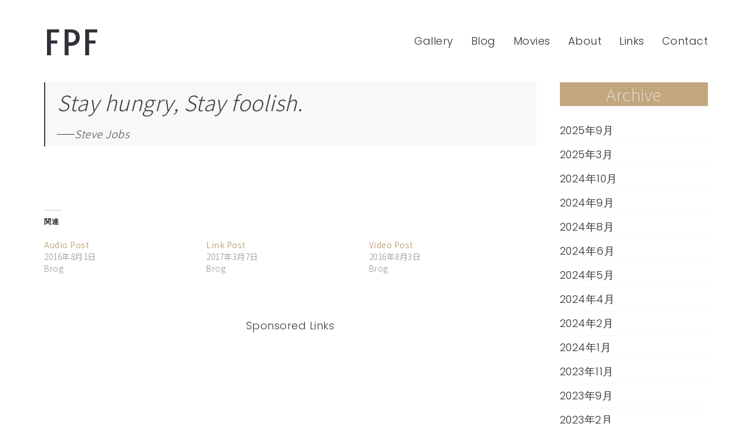

--- FILE ---
content_type: text/html; charset=UTF-8
request_url: https://folding-plamofactory.com/quote-post/
body_size: 20065
content:
<!DOCTYPE html>
<html dir="ltr" lang="ja" prefix="og: https://ogp.me/ns#">
  <head>
    <meta http-equiv="Content-Type" content="text/html; charset=UTF-8" />
        <link rel="profile" href="https://gmpg.org/xfn/11">
	<link rel="pingback" href="https://folding-plamofactory.com/xmlrpc.php">
    
    <meta name="viewport" content="width=device-width, initial-scale=1.0, viewport-fit=cover">
	    
    <title>Quote Post | FOLDING PLAMO FACTORY</title>

		<!-- All in One SEO 4.9.2 - aioseo.com -->
	<meta name="robots" content="max-snippet:-1, max-image-preview:large, max-video-preview:-1" />
	<meta name="author" content="kei"/>
	<link rel="canonical" href="https://folding-plamofactory.com/quote-post/" />
	<meta name="generator" content="All in One SEO (AIOSEO) 4.9.2" />
		<meta property="og:locale" content="ja_JP" />
		<meta property="og:site_name" content="FOLDING PLAMO FACTORY" />
		<meta property="og:type" content="article" />
		<meta property="og:title" content="Quote Post | FOLDING PLAMO FACTORY" />
		<meta property="og:url" content="https://folding-plamofactory.com/quote-post/" />
		<meta property="og:image" content="https://folding-plamofactory.com/wp-content/uploads/2023/02/logo2.jpg" />
		<meta property="og:image:secure_url" content="https://folding-plamofactory.com/wp-content/uploads/2023/02/logo2.jpg" />
		<meta property="og:image:width" content="280" />
		<meta property="og:image:height" content="280" />
		<meta property="article:published_time" content="2018-03-05T21:08:36+00:00" />
		<meta property="article:modified_time" content="2022-06-26T15:07:06+00:00" />
		<meta name="twitter:card" content="summary_large_image" />
		<meta name="twitter:site" content="@capilotz" />
		<meta name="twitter:title" content="Quote Post | FOLDING PLAMO FACTORY" />
		<meta name="twitter:creator" content="@capilotz" />
		<meta name="twitter:image" content="https://folding-plamofactory.com/wp-content/uploads/2023/02/logo2.jpg" />
		<script type="application/ld+json" class="aioseo-schema">
			{"@context":"https:\/\/schema.org","@graph":[{"@type":"Article","@id":"https:\/\/folding-plamofactory.com\/quote-post\/#article","name":"Quote Post | FOLDING PLAMO FACTORY","headline":"Quote Post","author":{"@id":"https:\/\/folding-plamofactory.com\/author\/capilotz\/#author"},"publisher":{"@id":"https:\/\/folding-plamofactory.com\/#person"},"image":{"@type":"ImageObject","@id":"https:\/\/folding-plamofactory.com\/quote-post\/#articleImage","url":"https:\/\/secure.gravatar.com\/avatar\/8a31057c2b246fb6ff820f36d027c96b4d0fca532d81da9b93f53f32ccdb3502?s=96&d=mm&r=g","width":96,"height":96,"caption":"kei"},"datePublished":"2018-03-06T06:08:36+09:00","dateModified":"2022-06-27T00:07:06+09:00","inLanguage":"ja","mainEntityOfPage":{"@id":"https:\/\/folding-plamofactory.com\/quote-post\/#webpage"},"isPartOf":{"@id":"https:\/\/folding-plamofactory.com\/quote-post\/#webpage"},"articleSection":"Brog, \u5f15\u7528"},{"@type":"BreadcrumbList","@id":"https:\/\/folding-plamofactory.com\/quote-post\/#breadcrumblist","itemListElement":[{"@type":"ListItem","@id":"https:\/\/folding-plamofactory.com#listItem","position":1,"name":"\u30db\u30fc\u30e0","item":"https:\/\/folding-plamofactory.com","nextItem":{"@type":"ListItem","@id":"https:\/\/folding-plamofactory.com\/category\/brog\/#listItem","name":"Brog"}},{"@type":"ListItem","@id":"https:\/\/folding-plamofactory.com\/category\/brog\/#listItem","position":2,"name":"Brog","item":"https:\/\/folding-plamofactory.com\/category\/brog\/","nextItem":{"@type":"ListItem","@id":"https:\/\/folding-plamofactory.com\/quote-post\/#listItem","name":"Quote Post"},"previousItem":{"@type":"ListItem","@id":"https:\/\/folding-plamofactory.com#listItem","name":"\u30db\u30fc\u30e0"}},{"@type":"ListItem","@id":"https:\/\/folding-plamofactory.com\/quote-post\/#listItem","position":3,"name":"Quote Post","previousItem":{"@type":"ListItem","@id":"https:\/\/folding-plamofactory.com\/category\/brog\/#listItem","name":"Brog"}}]},{"@type":"Person","@id":"https:\/\/folding-plamofactory.com\/#person","name":"kei","image":{"@type":"ImageObject","@id":"https:\/\/folding-plamofactory.com\/quote-post\/#personImage","url":"https:\/\/secure.gravatar.com\/avatar\/8a31057c2b246fb6ff820f36d027c96b4d0fca532d81da9b93f53f32ccdb3502?s=96&d=mm&r=g","width":96,"height":96,"caption":"kei"},"sameAs":["https:\/\/twitter.com\/capilotz","https:\/\/www.youtube.com\/channel\/UC811IcpMCG6YOV205pwmD7g"]},{"@type":"Person","@id":"https:\/\/folding-plamofactory.com\/author\/capilotz\/#author","url":"https:\/\/folding-plamofactory.com\/author\/capilotz\/","name":"kei","image":{"@type":"ImageObject","@id":"https:\/\/folding-plamofactory.com\/quote-post\/#authorImage","url":"https:\/\/secure.gravatar.com\/avatar\/8a31057c2b246fb6ff820f36d027c96b4d0fca532d81da9b93f53f32ccdb3502?s=96&d=mm&r=g","width":96,"height":96,"caption":"kei"},"sameAs":["https:\/\/twitter.com\/capilotz","https:\/\/www.youtube.com\/channel\/UC811IcpMCG6YOV205pwmD7g"]},{"@type":"WebPage","@id":"https:\/\/folding-plamofactory.com\/quote-post\/#webpage","url":"https:\/\/folding-plamofactory.com\/quote-post\/","name":"Quote Post | FOLDING PLAMO FACTORY","inLanguage":"ja","isPartOf":{"@id":"https:\/\/folding-plamofactory.com\/#website"},"breadcrumb":{"@id":"https:\/\/folding-plamofactory.com\/quote-post\/#breadcrumblist"},"author":{"@id":"https:\/\/folding-plamofactory.com\/author\/capilotz\/#author"},"creator":{"@id":"https:\/\/folding-plamofactory.com\/author\/capilotz\/#author"},"datePublished":"2018-03-06T06:08:36+09:00","dateModified":"2022-06-27T00:07:06+09:00"},{"@type":"WebSite","@id":"https:\/\/folding-plamofactory.com\/#website","url":"https:\/\/folding-plamofactory.com\/","name":"FOLDING PLAMO FACTORY","description":"Hi, My name is capilotz. I'm an auto modeler whose main profession is graphic design. I mainly build 1\/12, 1\/20, and 1\/43 scale models of F1 cars from Tamiya, MFH, and Tameo.","inLanguage":"ja","publisher":{"@id":"https:\/\/folding-plamofactory.com\/#person"}}]}
		</script>
		<!-- All in One SEO -->

		<script type="text/javascript">
		//<![CDATA[
		var AJAX_M = "https://folding-plamofactory.com/wp-content/plugins/bm-pagebuilder/inc_php/ux-pb-theme-ajax.php";
		//]]>
		</script>
	<link rel='dns-prefetch' href='//www.googletagmanager.com' />
<link rel='dns-prefetch' href='//stats.wp.com' />
<link rel='dns-prefetch' href='//fonts.googleapis.com' />
<link rel='dns-prefetch' href='//pagead2.googlesyndication.com' />
<link rel='preconnect' href='//c0.wp.com' />
<link rel='preconnect' href='//i0.wp.com' />
<link rel="alternate" type="application/rss+xml" title="FOLDING PLAMO FACTORY &raquo; フィード" href="https://folding-plamofactory.com/feed/" />
<link rel="alternate" type="application/rss+xml" title="FOLDING PLAMO FACTORY &raquo; コメントフィード" href="https://folding-plamofactory.com/comments/feed/" />
<link rel="alternate" type="application/rss+xml" title="FOLDING PLAMO FACTORY &raquo; Quote Post のコメントのフィード" href="https://folding-plamofactory.com/quote-post/feed/" />
<link rel="alternate" title="oEmbed (JSON)" type="application/json+oembed" href="https://folding-plamofactory.com/wp-json/oembed/1.0/embed?url=https%3A%2F%2Ffolding-plamofactory.com%2Fquote-post%2F" />
<link rel="alternate" title="oEmbed (XML)" type="text/xml+oembed" href="https://folding-plamofactory.com/wp-json/oembed/1.0/embed?url=https%3A%2F%2Ffolding-plamofactory.com%2Fquote-post%2F&#038;format=xml" />
<!-- folding-plamofactory.com is managing ads with Advanced Ads 2.0.16 – https://wpadvancedads.com/ --><script id="foldi-ready">
			window.advanced_ads_ready=function(e,a){a=a||"complete";var d=function(e){return"interactive"===a?"loading"!==e:"complete"===e};d(document.readyState)?e():document.addEventListener("readystatechange",(function(a){d(a.target.readyState)&&e()}),{once:"interactive"===a})},window.advanced_ads_ready_queue=window.advanced_ads_ready_queue||[];		</script>
		<style id='wp-img-auto-sizes-contain-inline-css' type='text/css'>
img:is([sizes=auto i],[sizes^="auto," i]){contain-intrinsic-size:3000px 1500px}
/*# sourceURL=wp-img-auto-sizes-contain-inline-css */
</style>
<link rel='stylesheet' id='jetpack_related-posts-css' href='https://c0.wp.com/p/jetpack/15.3.1/modules/related-posts/related-posts.css' type='text/css' media='all' />
<style id='wp-emoji-styles-inline-css' type='text/css'>

	img.wp-smiley, img.emoji {
		display: inline !important;
		border: none !important;
		box-shadow: none !important;
		height: 1em !important;
		width: 1em !important;
		margin: 0 0.07em !important;
		vertical-align: -0.1em !important;
		background: none !important;
		padding: 0 !important;
	}
/*# sourceURL=wp-emoji-styles-inline-css */
</style>
<style id='wp-block-library-inline-css' type='text/css'>
:root{--wp-block-synced-color:#7a00df;--wp-block-synced-color--rgb:122,0,223;--wp-bound-block-color:var(--wp-block-synced-color);--wp-editor-canvas-background:#ddd;--wp-admin-theme-color:#007cba;--wp-admin-theme-color--rgb:0,124,186;--wp-admin-theme-color-darker-10:#006ba1;--wp-admin-theme-color-darker-10--rgb:0,107,160.5;--wp-admin-theme-color-darker-20:#005a87;--wp-admin-theme-color-darker-20--rgb:0,90,135;--wp-admin-border-width-focus:2px}@media (min-resolution:192dpi){:root{--wp-admin-border-width-focus:1.5px}}.wp-element-button{cursor:pointer}:root .has-very-light-gray-background-color{background-color:#eee}:root .has-very-dark-gray-background-color{background-color:#313131}:root .has-very-light-gray-color{color:#eee}:root .has-very-dark-gray-color{color:#313131}:root .has-vivid-green-cyan-to-vivid-cyan-blue-gradient-background{background:linear-gradient(135deg,#00d084,#0693e3)}:root .has-purple-crush-gradient-background{background:linear-gradient(135deg,#34e2e4,#4721fb 50%,#ab1dfe)}:root .has-hazy-dawn-gradient-background{background:linear-gradient(135deg,#faaca8,#dad0ec)}:root .has-subdued-olive-gradient-background{background:linear-gradient(135deg,#fafae1,#67a671)}:root .has-atomic-cream-gradient-background{background:linear-gradient(135deg,#fdd79a,#004a59)}:root .has-nightshade-gradient-background{background:linear-gradient(135deg,#330968,#31cdcf)}:root .has-midnight-gradient-background{background:linear-gradient(135deg,#020381,#2874fc)}:root{--wp--preset--font-size--normal:16px;--wp--preset--font-size--huge:42px}.has-regular-font-size{font-size:1em}.has-larger-font-size{font-size:2.625em}.has-normal-font-size{font-size:var(--wp--preset--font-size--normal)}.has-huge-font-size{font-size:var(--wp--preset--font-size--huge)}.has-text-align-center{text-align:center}.has-text-align-left{text-align:left}.has-text-align-right{text-align:right}.has-fit-text{white-space:nowrap!important}#end-resizable-editor-section{display:none}.aligncenter{clear:both}.items-justified-left{justify-content:flex-start}.items-justified-center{justify-content:center}.items-justified-right{justify-content:flex-end}.items-justified-space-between{justify-content:space-between}.screen-reader-text{border:0;clip-path:inset(50%);height:1px;margin:-1px;overflow:hidden;padding:0;position:absolute;width:1px;word-wrap:normal!important}.screen-reader-text:focus{background-color:#ddd;clip-path:none;color:#444;display:block;font-size:1em;height:auto;left:5px;line-height:normal;padding:15px 23px 14px;text-decoration:none;top:5px;width:auto;z-index:100000}html :where(.has-border-color){border-style:solid}html :where([style*=border-top-color]){border-top-style:solid}html :where([style*=border-right-color]){border-right-style:solid}html :where([style*=border-bottom-color]){border-bottom-style:solid}html :where([style*=border-left-color]){border-left-style:solid}html :where([style*=border-width]){border-style:solid}html :where([style*=border-top-width]){border-top-style:solid}html :where([style*=border-right-width]){border-right-style:solid}html :where([style*=border-bottom-width]){border-bottom-style:solid}html :where([style*=border-left-width]){border-left-style:solid}html :where(img[class*=wp-image-]){height:auto;max-width:100%}:where(figure){margin:0 0 1em}html :where(.is-position-sticky){--wp-admin--admin-bar--position-offset:var(--wp-admin--admin-bar--height,0px)}@media screen and (max-width:600px){html :where(.is-position-sticky){--wp-admin--admin-bar--position-offset:0px}}

/*# sourceURL=wp-block-library-inline-css */
</style><style id='global-styles-inline-css' type='text/css'>
:root{--wp--preset--aspect-ratio--square: 1;--wp--preset--aspect-ratio--4-3: 4/3;--wp--preset--aspect-ratio--3-4: 3/4;--wp--preset--aspect-ratio--3-2: 3/2;--wp--preset--aspect-ratio--2-3: 2/3;--wp--preset--aspect-ratio--16-9: 16/9;--wp--preset--aspect-ratio--9-16: 9/16;--wp--preset--color--black: #000000;--wp--preset--color--cyan-bluish-gray: #abb8c3;--wp--preset--color--white: #ffffff;--wp--preset--color--pale-pink: #f78da7;--wp--preset--color--vivid-red: #cf2e2e;--wp--preset--color--luminous-vivid-orange: #ff6900;--wp--preset--color--luminous-vivid-amber: #fcb900;--wp--preset--color--light-green-cyan: #7bdcb5;--wp--preset--color--vivid-green-cyan: #00d084;--wp--preset--color--pale-cyan-blue: #8ed1fc;--wp--preset--color--vivid-cyan-blue: #0693e3;--wp--preset--color--vivid-purple: #9b51e0;--wp--preset--gradient--vivid-cyan-blue-to-vivid-purple: linear-gradient(135deg,rgb(6,147,227) 0%,rgb(155,81,224) 100%);--wp--preset--gradient--light-green-cyan-to-vivid-green-cyan: linear-gradient(135deg,rgb(122,220,180) 0%,rgb(0,208,130) 100%);--wp--preset--gradient--luminous-vivid-amber-to-luminous-vivid-orange: linear-gradient(135deg,rgb(252,185,0) 0%,rgb(255,105,0) 100%);--wp--preset--gradient--luminous-vivid-orange-to-vivid-red: linear-gradient(135deg,rgb(255,105,0) 0%,rgb(207,46,46) 100%);--wp--preset--gradient--very-light-gray-to-cyan-bluish-gray: linear-gradient(135deg,rgb(238,238,238) 0%,rgb(169,184,195) 100%);--wp--preset--gradient--cool-to-warm-spectrum: linear-gradient(135deg,rgb(74,234,220) 0%,rgb(151,120,209) 20%,rgb(207,42,186) 40%,rgb(238,44,130) 60%,rgb(251,105,98) 80%,rgb(254,248,76) 100%);--wp--preset--gradient--blush-light-purple: linear-gradient(135deg,rgb(255,206,236) 0%,rgb(152,150,240) 100%);--wp--preset--gradient--blush-bordeaux: linear-gradient(135deg,rgb(254,205,165) 0%,rgb(254,45,45) 50%,rgb(107,0,62) 100%);--wp--preset--gradient--luminous-dusk: linear-gradient(135deg,rgb(255,203,112) 0%,rgb(199,81,192) 50%,rgb(65,88,208) 100%);--wp--preset--gradient--pale-ocean: linear-gradient(135deg,rgb(255,245,203) 0%,rgb(182,227,212) 50%,rgb(51,167,181) 100%);--wp--preset--gradient--electric-grass: linear-gradient(135deg,rgb(202,248,128) 0%,rgb(113,206,126) 100%);--wp--preset--gradient--midnight: linear-gradient(135deg,rgb(2,3,129) 0%,rgb(40,116,252) 100%);--wp--preset--font-size--small: 13px;--wp--preset--font-size--medium: 20px;--wp--preset--font-size--large: 36px;--wp--preset--font-size--x-large: 42px;--wp--preset--spacing--20: 0.44rem;--wp--preset--spacing--30: 0.67rem;--wp--preset--spacing--40: 1rem;--wp--preset--spacing--50: 1.5rem;--wp--preset--spacing--60: 2.25rem;--wp--preset--spacing--70: 3.38rem;--wp--preset--spacing--80: 5.06rem;--wp--preset--shadow--natural: 6px 6px 9px rgba(0, 0, 0, 0.2);--wp--preset--shadow--deep: 12px 12px 50px rgba(0, 0, 0, 0.4);--wp--preset--shadow--sharp: 6px 6px 0px rgba(0, 0, 0, 0.2);--wp--preset--shadow--outlined: 6px 6px 0px -3px rgb(255, 255, 255), 6px 6px rgb(0, 0, 0);--wp--preset--shadow--crisp: 6px 6px 0px rgb(0, 0, 0);}:where(.is-layout-flex){gap: 0.5em;}:where(.is-layout-grid){gap: 0.5em;}body .is-layout-flex{display: flex;}.is-layout-flex{flex-wrap: wrap;align-items: center;}.is-layout-flex > :is(*, div){margin: 0;}body .is-layout-grid{display: grid;}.is-layout-grid > :is(*, div){margin: 0;}:where(.wp-block-columns.is-layout-flex){gap: 2em;}:where(.wp-block-columns.is-layout-grid){gap: 2em;}:where(.wp-block-post-template.is-layout-flex){gap: 1.25em;}:where(.wp-block-post-template.is-layout-grid){gap: 1.25em;}.has-black-color{color: var(--wp--preset--color--black) !important;}.has-cyan-bluish-gray-color{color: var(--wp--preset--color--cyan-bluish-gray) !important;}.has-white-color{color: var(--wp--preset--color--white) !important;}.has-pale-pink-color{color: var(--wp--preset--color--pale-pink) !important;}.has-vivid-red-color{color: var(--wp--preset--color--vivid-red) !important;}.has-luminous-vivid-orange-color{color: var(--wp--preset--color--luminous-vivid-orange) !important;}.has-luminous-vivid-amber-color{color: var(--wp--preset--color--luminous-vivid-amber) !important;}.has-light-green-cyan-color{color: var(--wp--preset--color--light-green-cyan) !important;}.has-vivid-green-cyan-color{color: var(--wp--preset--color--vivid-green-cyan) !important;}.has-pale-cyan-blue-color{color: var(--wp--preset--color--pale-cyan-blue) !important;}.has-vivid-cyan-blue-color{color: var(--wp--preset--color--vivid-cyan-blue) !important;}.has-vivid-purple-color{color: var(--wp--preset--color--vivid-purple) !important;}.has-black-background-color{background-color: var(--wp--preset--color--black) !important;}.has-cyan-bluish-gray-background-color{background-color: var(--wp--preset--color--cyan-bluish-gray) !important;}.has-white-background-color{background-color: var(--wp--preset--color--white) !important;}.has-pale-pink-background-color{background-color: var(--wp--preset--color--pale-pink) !important;}.has-vivid-red-background-color{background-color: var(--wp--preset--color--vivid-red) !important;}.has-luminous-vivid-orange-background-color{background-color: var(--wp--preset--color--luminous-vivid-orange) !important;}.has-luminous-vivid-amber-background-color{background-color: var(--wp--preset--color--luminous-vivid-amber) !important;}.has-light-green-cyan-background-color{background-color: var(--wp--preset--color--light-green-cyan) !important;}.has-vivid-green-cyan-background-color{background-color: var(--wp--preset--color--vivid-green-cyan) !important;}.has-pale-cyan-blue-background-color{background-color: var(--wp--preset--color--pale-cyan-blue) !important;}.has-vivid-cyan-blue-background-color{background-color: var(--wp--preset--color--vivid-cyan-blue) !important;}.has-vivid-purple-background-color{background-color: var(--wp--preset--color--vivid-purple) !important;}.has-black-border-color{border-color: var(--wp--preset--color--black) !important;}.has-cyan-bluish-gray-border-color{border-color: var(--wp--preset--color--cyan-bluish-gray) !important;}.has-white-border-color{border-color: var(--wp--preset--color--white) !important;}.has-pale-pink-border-color{border-color: var(--wp--preset--color--pale-pink) !important;}.has-vivid-red-border-color{border-color: var(--wp--preset--color--vivid-red) !important;}.has-luminous-vivid-orange-border-color{border-color: var(--wp--preset--color--luminous-vivid-orange) !important;}.has-luminous-vivid-amber-border-color{border-color: var(--wp--preset--color--luminous-vivid-amber) !important;}.has-light-green-cyan-border-color{border-color: var(--wp--preset--color--light-green-cyan) !important;}.has-vivid-green-cyan-border-color{border-color: var(--wp--preset--color--vivid-green-cyan) !important;}.has-pale-cyan-blue-border-color{border-color: var(--wp--preset--color--pale-cyan-blue) !important;}.has-vivid-cyan-blue-border-color{border-color: var(--wp--preset--color--vivid-cyan-blue) !important;}.has-vivid-purple-border-color{border-color: var(--wp--preset--color--vivid-purple) !important;}.has-vivid-cyan-blue-to-vivid-purple-gradient-background{background: var(--wp--preset--gradient--vivid-cyan-blue-to-vivid-purple) !important;}.has-light-green-cyan-to-vivid-green-cyan-gradient-background{background: var(--wp--preset--gradient--light-green-cyan-to-vivid-green-cyan) !important;}.has-luminous-vivid-amber-to-luminous-vivid-orange-gradient-background{background: var(--wp--preset--gradient--luminous-vivid-amber-to-luminous-vivid-orange) !important;}.has-luminous-vivid-orange-to-vivid-red-gradient-background{background: var(--wp--preset--gradient--luminous-vivid-orange-to-vivid-red) !important;}.has-very-light-gray-to-cyan-bluish-gray-gradient-background{background: var(--wp--preset--gradient--very-light-gray-to-cyan-bluish-gray) !important;}.has-cool-to-warm-spectrum-gradient-background{background: var(--wp--preset--gradient--cool-to-warm-spectrum) !important;}.has-blush-light-purple-gradient-background{background: var(--wp--preset--gradient--blush-light-purple) !important;}.has-blush-bordeaux-gradient-background{background: var(--wp--preset--gradient--blush-bordeaux) !important;}.has-luminous-dusk-gradient-background{background: var(--wp--preset--gradient--luminous-dusk) !important;}.has-pale-ocean-gradient-background{background: var(--wp--preset--gradient--pale-ocean) !important;}.has-electric-grass-gradient-background{background: var(--wp--preset--gradient--electric-grass) !important;}.has-midnight-gradient-background{background: var(--wp--preset--gradient--midnight) !important;}.has-small-font-size{font-size: var(--wp--preset--font-size--small) !important;}.has-medium-font-size{font-size: var(--wp--preset--font-size--medium) !important;}.has-large-font-size{font-size: var(--wp--preset--font-size--large) !important;}.has-x-large-font-size{font-size: var(--wp--preset--font-size--x-large) !important;}
/*# sourceURL=global-styles-inline-css */
</style>

<style id='classic-theme-styles-inline-css' type='text/css'>
/*! This file is auto-generated */
.wp-block-button__link{color:#fff;background-color:#32373c;border-radius:9999px;box-shadow:none;text-decoration:none;padding:calc(.667em + 2px) calc(1.333em + 2px);font-size:1.125em}.wp-block-file__button{background:#32373c;color:#fff;text-decoration:none}
/*# sourceURL=/wp-includes/css/classic-themes.min.css */
</style>
<link rel='stylesheet' id='bootstrap-css' href='https://folding-plamofactory.com/wp-content/plugins/bm-builder/assets/css/bootstrap.min.css?ver=3.3.7' type='text/css' media='all' />
<link rel='stylesheet' id='owl-carousel-css' href='https://folding-plamofactory.com/wp-content/plugins/bm-builder/assets/css/owl.carousel.min.css?ver=2.3.0' type='text/css' media='all' />
<link rel='stylesheet' id='ux-default-font-css' href='https://folding-plamofactory.com/wp-content/plugins/bm-builder/assets/css/default-fonts.css?ver=3.16.3.3' type='text/css' media='all' />
<link rel='stylesheet' id='ux-cb-modules-style-css' href='https://folding-plamofactory.com/wp-content/plugins/bm-builder/assets/css/modules-style.min.css?ver=3.16.3.3' type='text/css' media='all' />
<link rel='stylesheet' id='contact-form-7-css' href='https://folding-plamofactory.com/wp-content/plugins/contact-form-7/includes/css/styles.css?ver=6.1.4' type='text/css' media='all' />
<link rel='stylesheet' id='yyi_rinker_stylesheet-css' href='https://folding-plamofactory.com/wp-content/plugins/yyi-rinker/css/style.css?v=1.11.1&#038;ver=6.9' type='text/css' media='all' />
<link rel='stylesheet' id='google-fonts-Alata-css' href='https://fonts.googleapis.com/css?family=Alata%3Aregular&#038;ver=6.9' type='text/css' media='all' />
<link rel='stylesheet' id='google-fonts-Noto+Sans+JP-css' href='https://fonts.googleapis.com/css?family=Noto+Sans+JP%3A100%2C300%2Cregular%2C500%2C700%2C900&#038;ver=6.9' type='text/css' media='all' />
<link rel='stylesheet' id='ux-interface-shortcode-css-css' href='https://folding-plamofactory.com/wp-content/plugins/bm-shortcodes/css/bm-shortcode.css?ver=1.0' type='text/css' media='all' />
<link rel='stylesheet' id='font-awesome-css' href='https://folding-plamofactory.com/wp-content/themes/air-theme-old/functions/theme/css/font-awesome.min.css?ver=4.7.0' type='text/css' media='screen' />
<link rel='stylesheet' id='google-fonts-Poppins-css' href='https://fonts.googleapis.com/css?family=Poppins%3A100%2C100italic%2C200%2C200italic%2C300%2C300italic%2Cregular%2Citalic%2C500%2C500italic%2C600%2C600italic%2C700%2C700italic%2C800%2C800italic%2C900%2C900italic&#038;ver=6.9' type='text/css' media='all' />
<link rel='stylesheet' id='google-fonts-Libre+Baskerville-css' href='https://fonts.googleapis.com/css?family=Libre+Baskerville%3Aregular%2Citalic%2C700&#038;ver=6.9' type='text/css' media='all' />
<link rel='stylesheet' id='photoswipe-css' href='https://folding-plamofactory.com/wp-content/plugins/bm-builder/assets/css/photoswipe.css?ver=4.1.3' type='text/css' media='all' />
<link rel='stylesheet' id='photoswipe-default-skin-css' href='https://folding-plamofactory.com/wp-content/themes/air-theme-old/styles/skin/photoswipe/default/default-skin.css?ver=4.0.5' type='text/css' media='screen' />
<link rel='stylesheet' id='airtheme-interface-style-css' href='https://folding-plamofactory.com/wp-content/themes/air-theme-old/style.css?ver=1.7.1' type='text/css' media='screen' />
<style id='airtheme-interface-style-inline-css' type='text/css'>

a, a:hover, a:focus, #header .search-top-btn-class:hover,#header .wpml-translation li a:hover,#header .wpml-translation li .current-language, .current-language .languages-shortname,.comment-form .logged a:hover,.article-cate-a,.pagenums .tw-style-a:hover,
.count-box,.social-like .wpulike .counter a.image:before,.post-meta-social .count, .height-light-ux,.post-categories a,.widget_archive li,.widget_categories li,.widget_nav_menu li,.widget_pages li,
.entry p a,.sidebar_widget a:hover, .archive-tit a:hover,.text_block a,.post_meta > li a:hover, #sidebar a:hover, #comments .comment-author a:hover,#comments .reply a:hover,.fourofour-wrap a,.archive-meta-unit a:hover,.post-meta-unit a:hover, .heighlight,.archive-meta-item a,.author-name,
.carousel-wrap a:hover, .related-post-wrap h3:hover a, .iconbox-a .iconbox-h3:hover,.iconbox-a:hover,.iocnbox:hover .icon_wrap i.fa,.blog-masony-item .item-link:hover:before,.clients_wrap .carousel-btn .carousel-btn-a:hover:before,
.blog_meta a:hover,.breadcrumbs a:hover,.link-wrap a:hover,.archive-wrap h3 a:hover,.more-link:hover,.post-color-default,.latest-posts-tags a:hover,.pagenums .current,.page-numbers.current,.fullwidth-text-white .fullwrap-with-tab-nav-a:hover,.fullwrap-with-tab-nav-a:hover,.fullwrap-with-tab-nav-a.full-nav-actived,.fullwidth-text-white .fullwrap-with-tab-nav-a.full-nav-actived,a.liquid-more-icon.ux-btn:hover,.moudle .iterblock-more.ux-btn:hover,
.gallery-info-property-con a, .grid-meta-a
{ 
	color: #C2A77E; 
}
.tagcloud a:hover,.related-post-wrap h3:before,.single-image-mask,input.idi_send:hover, .iconbox-content-hide .icon_text,.process-bar, .portfolio-caroufredsel-hover
{ 
	background-color: #C2A77E;
}
		
.tagcloud a,.gallery-list-contiune, .author-unit-inn, .archive-bar,.audio-unit,.blog-unit-link-li,.blog-unit-quote,.slider-panel,#main_title_wrap, .promote-wrap,.process-bar-wrap,.post_meta,.pagenumber a,.standard-blog-link-wrap,.blog-item.quote,.portfolio-standatd-tit-wrap:before,.quote-wrap,.entry pre,.text_block pre,.isotope-item.quote .blog-masony-item,.blog-masony-item .item-link-wrap,.pagenumber span,.testimenials,.testimenials .arrow-bg,.accordion-heading,.testimonial-thum-bg,.single-feild,.fullwidth-text-white .iconbox-content-hide .icon_wrap
{ 
	background-color: #F8F8F8; 
}
.progress_bars_with_image_content .bar .bar_noactive.grey
{
  color: #F8F8F8; 
}
body.archive #wrap,.widget_archive li,.widget_categories li,.widget_nav_menu li,.widget_pages li,.widget_recent_entries li,.widget_recent_comments li,.widget_meta li,.widget_rss li,
.nav-tabs,.border-style2,.border-style3,.nav-tabs > li > a,.tab-content,.nav-tabs > .active > a, .nav-tabs > .active > a:hover, .nav-tabs > .active > a:focus,.tabs-v,.single-feild,.archive-unit
{ 
	border-color: #F8F8F8; 
} 
.tab-content.tab-content-v,blockquote
{
	border-left-color: #F8F8F8; 
} 
.tabs-v .nav-tabs > .active > a,.line_grey
{
	border-top-color: #F8F8F8; 
}
		
body,#wrap-outer,#wrap,#search-overlay,#top-wrap,#main,.separator h4, .carousel-control,#login-form.modal .modal-dialog,.nav-tabs > .active > a, .nav-tabs > .active > a:hover, .nav-tabs > .active > a:focus,.tab-content,.filters.filter-floating li a:before,.standard-list-item:hover .portfolio-standatd-tit-wrap:before,.ux-mobile #main-navi-inn 
{ 
	background-color: #FFFFFF;
}
.testimenials span.arrow,.nav-tabs > .active > a, .nav-tabs > .active > a:hover, .nav-tabs > .active > a:focus { 
	border-bottom-color: #FFFFFF; 
}
	.tabs-v .nav-tabs > .active > a
{ 
	border-right-color: #FFFFFF; 
}
.quote-wrap, .mouse-icon,.social-icon-triggle,.carousel-control, .countdown_amount,.countdown_section,.blog-unit-link-li:hover,.blog-unit-link-li:hover a 
{
	color: #FFFFFF; 
}
		
#header,#menu-panel,.page_from_top.header-scrolled #header,.page_from_top.header-scrolling.header-sticky-always #header,#navi-header .sub-menu 
{ 
	background-color: #FFFFFF;
}
		
.page-loading
{ 
	background-color: #FFFFFF;
}
		
::selection { background: #F0E8DF; }
::-moz-selection { background: #F0E8DF; }
::-webkit-selection { background: #F0E8DF; }
		
.logo-h1 
{
	color: #313139; 
}
		
.light-logo .logo-h1,.default-light-logo .logo-h1,.light-logo .ux-woocomerce-cart-a
{
	color: #FFFFFF; 
}
		
#navi-trigger,#header .socialmeida-a, #navi_wrap > ul > li a, #navi_wrap > ul > li a,
.light-logo.default-dark-logo.header-scrolled #navi-trigger, 
.light-logo.default-dark-logo.header-scrolled #header .socialmeida-a, 
.light-logo.default-dark-logo.header-scrolled #navi_wrap > ul > li a,
.light-logo.default-dark-logo.header-scrolled .ux-woocomerce-cart-a,
.default-light-logo.dark-logo.single-portfolio-fullscreen-slider .blog-unit-gallery-wrap .arrow-item, 
.default-light-logo.dark-logo #ux-slider-down,
.default-light-logo.dark-logo.single-portfolio-fullscreen-slider .owl-dots,
.dark-logo .top-slider .carousel-des-wrap-tit-a,
.dark-logo .top-slider .article-cate-a,
.dark-logo .top-slider .owl-dot
{
	color: #313139; 
}	
		
.light-logo #navi-trigger,.default-light-logo.dark-logo.header-scrolled #navi-trigger,
.light-logo #header .socialmeida-a,.default-light-logo.dark-logo.header-scrolled #header .socialmeida-a,
.light-logo #navi_wrap > ul > li a,.default-light-logo.dark-logo.header-scrolled #navi_wrap > ul > li a,
.light-logo .ux-woocomerce-cart-a, .default-light-logo.dark-logo.header-scrolled .ux-woocomerce-cart-a,
.light-logo.single-portfolio-fullscreen-slider .blog-unit-gallery-wrap .arrow-item, .default-light-logo.single-portfolio-fullscreen-slider .blog-unit-gallery-wrap .arrow-item, 
.light-logo #ux-slider-down, .default-light-logo #ux-slider-down,
.light-logo.single-portfolio-fullscreen-slider .owl-dots, .default-light-logo.single-portfolio-fullscreen-slider .owl-dots, .light-logo.single-portfolio-fullscreen-slider .owl-dot.active:before,.default-light-logo.single-portfolio-fullscreen-slider .owl-dot.active:before,
.light-logo .top-slider .carousel-des-wrap-tit-a,
.light-logo .top-slider .article-cate-a,
.light-logo .top-slider .owl-dot
{
	color: #FFFFFF; 
}	
		
#navi a,.menu-panel-inn .socialmeida-a,.menu-panel-inn .socialmeida-a:hover,.search-top-btn-class,#menu-panel .languages-shortname
{
	color: #313139; 
}
		
.title-wrap-tit,.title-wrap-h1,h1,h2,h3,h4,h5,h6,.archive-tit a, .item-title-a,#sidebar .social_active i:hover,.article-cate-a:hover:after,
.portfolio-standatd-tags a[rel="tag"]:hover:after,.nav-tabs > .active > a, .nav-tabs > li > a:hover, .nav-tabs > .active > a:focus, .post-navi-a,.moudle .ux-btn,.mainlist-meta, .mainlist-meta a,carousel-des-wrap-tit-a,
.jqbar.vertical span,.team-item-con-back a,.team-item-con-back i,.team-item-con-h p,.slider-panel-item h2.slider-title a,.bignumber-item.post-color-default,.blog-item .date-block,
.clients_wrap .carousel-btn .carousel-btn-a, .image3-1-unit-tit
{ 
	color:#313139; 
}
.post_social:before, .post_social:after,.title-ux.line_under_over,.gallery-wrap-sidebar .entry, .social-share 
{ 
	border-color: #313139; 
} 
.team-item-con,.ux-btn:before,.title-ux.line_both_sides:before,.title-ux.line_both_sides:after,.galleria-info,#float-bar-triggler,.float-bar-inn,.short_line:after, 
.separator_inn.bg- ,.countdown_section 
{
	background-color: #313139;
}
		
			
body,a,.entry p a:hover,.text_block, .article-tag-label a[rel="tag"]:after,.article-meta-unit-cate > a.article-cate-a:after,.article-cate-a:hover,.text_block a:hover,#content_wrap,#comments,.blog-item-excerpt,.archive-unit-excerpt,.archive-meta-item a:hover,.entry code,.text_block code,
h3#reply-title small, #comments .nav-tabs li.active h3#reply-title .logged,#comments .nav-tabs li a:hover h3 .logged,.testimonial-thum-bg i.fa,.post-navi-go-back-a:focus ,
.header-info-mobile,.carousel-wrap a.disabled:hover,.stars a:hover,.moudle .iterblock-more.ux-btn,.moudle .liquid-more-icon.ux-btn,.fullwrap-block-inn a
{ 
	color: #414145; 
}
.blog-unit-link-li:hover {
	background-color: #414145; 
}
			
		
.article-meta-unit,.article-meta-unit:not(.article-meta-unit-cate) > a,.article-tag-label-tit, .comment-meta,.comment-meta a,.title-wrap-des,.blog_meta_cate,.blog_meta_cate a,.gird-blog-meta,.grid-meta-a:after,.comment-form-cookies-consent
{ 
	color:#ADADAD; 
}
.comment-author:after {
	background-color: #ADADAD; 
}
.blog-item-more-a:hover 
{
	border-color: #ADADAD; 
}
		
.gallery-info-property-tit 
{ 
	color: #313139;
}
		
.gallery-info-property-con,.gallery-info-property-con a:hover 
{ 
	color: #313139;
}
		
.gallery-link-a,.gallery-link-a:hover 
{ 
	color: #313139;
}
		
.list-layout-inside-caption
{ 
	color: #666666;
}
		
.post-navi-single, .arrow-item 
{ 
	color: #313139;
}
		
.comment-box-tit,.comm-reply-title 
{ 
	color: #313139;
}
		
.comm-u-wrap 
{ 
	color: #313139;
}
		
.comment-meta .comment-author,.comment-meta .comment-author-a 
{ 
	color: #313139;
}
		
.filters-a 
{ 
	color: #313139;
}
		
.filters-a:hover,.active > .filters-a,.filters-a:focus
{ 
	color: #313139;
}
		
.tw-style-a.ux-btn,.tw-style-a.ux-btn:hover
{ 
	color: #313139;
}
		
.grid-item-tit,.grid-item-tit-a,.grid-item-tit-a:hover
{ 
	color: #313139;
}
		
.grid-item-cate-a
{ 
 	color: #313139;
}
		
.grid-item-con:after,.product-caption 
{ 
	background-color: #FFFFFF;
}
		
.ux-btn, button, input[type="submit"] 
{ 
	color: #313139;
}
		
.ux-btn:hover,button:hover, input[type="submit"]:hover,.moudle .ux-btn.tw-style-a:hover,.moudle .ux-btn:before,.woocommerce button.button:not(.disabled).alt:hover,.woocommerce-page #content input:not(.disabled).button:hover,.woocommerce a.button:not(.disabled).alt:hover
{ 
	color: #FFFFFF;
}
		
.ux-btn:hover,button:hover, input[type="submit"]:hover,.woocommerce button.button:not(.disabled).alt:hover,.woocommerce-page #content input.button:not(.disabled):hover,.woocommerce a.button:not(.disabled).alt:hover
{ 
	background-color: #313139; border-color: #313139;
}
		
textarea, input[type="text"], input[type="password"], input[type="datetime"], input[type="datetime-local"], input[type="date"], input[type="month"], input[type="time"], input[type="week"], input[type="number"], input[type="email"], input[type="url"], input[type="search"], input[type="tel"], input[type="color"], .uneditable-input 
{ 
	color: #ADADAD;
}
		
.moudle input[type="text"]:focus, .moudle textarea:focus, input:focus:invalid:focus, textarea:focus:invalid:focus, select:focus:invalid:focus, textarea:focus, input[type="text"]:focus, input[type="password"]:focus, input[type="datetime"]:focus, input[type="datetime-local"]:focus, input[type="date"]:focus, input[type="month"]:focus, input[type="time"]:focus, input[type="week"]:focus, input[type="number"]:focus, input[type="email"]:focus, input[type="url"]:focus, input[type="search"]:focus, input[type="tel"]:focus, input[type="color"]:focus, .uneditable-input:focus,
.comment-reply-title:hover
{ 
	color: #313139;
}
		
.widget-container .widget-title, .widget-container .widget-title a 
{ 
	color: #313139;
}
		
.widget-container,.widget-container a ,.widget-container select
{ 
	color: #313139;
}
		
.sidebar_widget .widget-container .widget-title,.sidebar_widget .widget-container .widget-title a
{ 
	color: #F0F0F0;
}
		
.sidebar_widget .widget-title 
{ 
	background-color: #C2A77E;
}
		
.footer-bar,.footer-bar a,.copyright, .copyright a,.footer-info,.footer-info a,#footer .logo-h1
{ 
	color: #313139; 
}
		
#footer 
{
	background-color: #FFFFFF; 
}
		
.woocommerce div.product div.images .flex-control-thumbs li img
{
	border-color: #CCCCCC; 
}
.flex-control-thumbs li img.flex-active
{
	background-color: #CCCCCC; 
}
		
.logo-h1 { font-family: Alata; }
		
.logo-h1 { font-size: 60px;}
		
.logo-h1 { --font-size-logo: 40px;}
		
.logo-h1 { font-weight: normal; font-style: normal;}
		
#navi a { font-family: Noto Sans JP; }
		
#navi a { font-weight: 100; font-style: normal;}
		
body.single .title-wrap-tit,.title-wrap-h1, .archive-grid-item-tit,.title-wrap-meta-a,.archive-grid-item-meta-item,h1,h2,h3,h4,h5,h6
{ 
	font-family: Noto Sans JP;
}
		
body.single .title-wrap-tit,.title-wrap-h1, .archive-grid-item-tit,.title-wrap-meta-a,.archive-grid-item-meta-item,h1,h2,h3,h4,h5,h6
{ 
font-weight: 100; font-style: normal;
}
		
body.single .title-wrap-tit,.title-wrap-h1 { font-size: 40px;}
		
.entry h1,.text_block h1,.ux-portfolio-template-intro h1,.slider-con-inn h1 { font-size: 62px;}
		
body { --font-size-h1: 26px;}
		
.entry h2,.text_block h2,.ux-portfolio-template-intro h2,.slider-con-inn h2 { font-size: 40px;}
		
.comment-author { --font-size-comment-author: Mobile;}
		
.gird-blog-tit,.blog-unit-quote,.blog-unit-link-li { font-family: Noto Sans JP; }
		
.gird-blog-tit,.blog-unit-link-li { font-weight: 100; font-style: normal; }
		
.gird-blog-tit { font-size: 20px;}
		
.gird-blog-meta { font-size: 13px;}
		
body { --font-size-form: Mobile;}
		
.footer-info { font-size: 12px;}
		
.footer-info { --font-size-footer: 8px;}
		.theme-color-1{color:#F5C9C9;}
.bg-theme-color-1,.promote-hover-bg-theme-color-1:hover,.list-layout-con.bg-theme-color-1{background-color:#F5C9C9;}
.moudle .ux-btn.bg-theme-color-1 { border-color:#F5C9C9; color:#F5C9C9; }
.moudle .ux-btn.bg-theme-color-1-hover:hover{ border-color:#F5C9C9; color:#F5C9C9; }
.theme-color-2{color:#F17567;}
.bg-theme-color-2,.promote-hover-bg-theme-color-2:hover,.list-layout-con.bg-theme-color-2{background-color:#F17567;}
.moudle .ux-btn.bg-theme-color-2 { border-color:#F17567; color:#F17567; }
.moudle .ux-btn.bg-theme-color-2-hover:hover{ border-color:#F17567; color:#F17567; }
.theme-color-3{color:#5ED672;}
.bg-theme-color-3,.promote-hover-bg-theme-color-3:hover,.list-layout-con.bg-theme-color-3{background-color:#5ED672;}
.moudle .ux-btn.bg-theme-color-3 { border-color:#5ED672; color:#5ED672; }
.moudle .ux-btn.bg-theme-color-3-hover:hover{ border-color:#5ED672; color:#5ED672; }
.theme-color-4{color:#0E4792;}
.bg-theme-color-4,.promote-hover-bg-theme-color-4:hover,.list-layout-con.bg-theme-color-4{background-color:#0E4792;}
.moudle .ux-btn.bg-theme-color-4 { border-color:#0E4792; color:#0E4792; }
.moudle .ux-btn.bg-theme-color-4-hover:hover{ border-color:#0E4792; color:#0E4792; }
.theme-color-5{color:#FAE800;}
.bg-theme-color-5,.promote-hover-bg-theme-color-5:hover,.list-layout-con.bg-theme-color-5{background-color:#FAE800;}
.moudle .ux-btn.bg-theme-color-5 { border-color:#FAE800; color:#FAE800; }
.moudle .ux-btn.bg-theme-color-5-hover:hover{ border-color:#FAE800; color:#FAE800; }
.theme-color-6{color:#9FDEDF;}
.bg-theme-color-6,.promote-hover-bg-theme-color-6:hover,.list-layout-con.bg-theme-color-6{background-color:#9FDEDF;}
.moudle .ux-btn.bg-theme-color-6 { border-color:#9FDEDF; color:#9FDEDF; }
.moudle .ux-btn.bg-theme-color-6-hover:hover{ border-color:#9FDEDF; color:#9FDEDF; }
.theme-color-7{color:#9895A5;}
.bg-theme-color-7,.promote-hover-bg-theme-color-7:hover,.list-layout-con.bg-theme-color-7{background-color:#9895A5;}
.moudle .ux-btn.bg-theme-color-7 { border-color:#9895A5; color:#9895A5; }
.moudle .ux-btn.bg-theme-color-7-hover:hover{ border-color:#9895A5; color:#9895A5; }
.theme-color-8{color:#D63F37;}
.bg-theme-color-8,.promote-hover-bg-theme-color-8:hover,.list-layout-con.bg-theme-color-8{background-color:#D63F37;}
.moudle .ux-btn.bg-theme-color-8 { border-color:#D63F37; color:#D63F37; }
.moudle .ux-btn.bg-theme-color-8-hover:hover{ border-color:#D63F37; color:#D63F37; }
.theme-color-9{color:#AF9065;}
.bg-theme-color-9,.promote-hover-bg-theme-color-9:hover,.list-layout-con.bg-theme-color-9{background-color:#AF9065;}
.moudle .ux-btn.bg-theme-color-9 { border-color:#AF9065; color:#AF9065; }
.moudle .ux-btn.bg-theme-color-9-hover:hover{ border-color:#AF9065; color:#AF9065; }
.theme-color-10{color:#313139;}
.bg-theme-color-10,.promote-hover-bg-theme-color-10:hover,.list-layout-con.bg-theme-color-10{background-color:#313139;}
.moudle .ux-btn.bg-theme-color-10 { border-color:#313139; color:#313139; }
.moudle .ux-btn.bg-theme-color-10-hover:hover{ border-color:#313139; color:#313139; }
.navi-bgcolor-default { background-color:#313139; }

/*# sourceURL=airtheme-interface-style-inline-css */
</style>
<script type="text/javascript" id="jetpack_related-posts-js-extra">
/* <![CDATA[ */
var related_posts_js_options = {"post_heading":"h4"};
//# sourceURL=jetpack_related-posts-js-extra
/* ]]> */
</script>
<script type="text/javascript" src="https://c0.wp.com/p/jetpack/15.3.1/_inc/build/related-posts/related-posts.min.js" id="jetpack_related-posts-js"></script>
<script type="text/javascript" src="https://c0.wp.com/c/6.9/wp-includes/js/jquery/jquery.min.js" id="jquery-core-js"></script>
<script type="text/javascript" src="https://c0.wp.com/c/6.9/wp-includes/js/jquery/jquery-migrate.min.js" id="jquery-migrate-js"></script>
<script type="text/javascript" id="jquery-js-after">
/* <![CDATA[ */
var seaFontData = {};
var photoSwipeLocalize = [];photoSwipeLocalize.push({id:"facebook", label:"Share on Facebook", url:"https://www.facebook.com/sharer/sharer.php?u={{url}}"});photoSwipeLocalize.push({id:"twitter", label:"Tweet", url:"https://twitter.com/intent/tweet?text={{text}}&url={{url}}"});photoSwipeLocalize.push({id:"pinterest", label:"Pin it", url:"http://www.pinterest.com/pin/create/button/"+ "?url={{url}}&media={{image_url}}&description={{text}}"});photoSwipeLocalize.push({id:"download", label:"Download image", url:"{{raw_image_url}}", download:true});var seaCopyTipText = "Copied!";var isFilterClick = false;var UxCBModGlobal = [];var UxCBModGlobalAjax = "false";
//# sourceURL=jquery-js-after
/* ]]> */
</script>

<!-- Site Kit によって追加された Google タグ（gtag.js）スニペット -->
<!-- Google アナリティクス スニペット (Site Kit が追加) -->
<script type="text/javascript" src="https://www.googletagmanager.com/gtag/js?id=G-F8H08EYP1X" id="google_gtagjs-js" async></script>
<script type="text/javascript" id="google_gtagjs-js-after">
/* <![CDATA[ */
window.dataLayer = window.dataLayer || [];function gtag(){dataLayer.push(arguments);}
gtag("set","linker",{"domains":["folding-plamofactory.com"]});
gtag("js", new Date());
gtag("set", "developer_id.dZTNiMT", true);
gtag("config", "G-F8H08EYP1X");
 window._googlesitekit = window._googlesitekit || {}; window._googlesitekit.throttledEvents = []; window._googlesitekit.gtagEvent = (name, data) => { var key = JSON.stringify( { name, data } ); if ( !! window._googlesitekit.throttledEvents[ key ] ) { return; } window._googlesitekit.throttledEvents[ key ] = true; setTimeout( () => { delete window._googlesitekit.throttledEvents[ key ]; }, 5 ); gtag( "event", name, { ...data, event_source: "site-kit" } ); }; 
//# sourceURL=google_gtagjs-js-after
/* ]]> */
</script>
<link rel="https://api.w.org/" href="https://folding-plamofactory.com/wp-json/" /><link rel="alternate" title="JSON" type="application/json" href="https://folding-plamofactory.com/wp-json/wp/v2/posts/682" /><link rel="EditURI" type="application/rsd+xml" title="RSD" href="https://folding-plamofactory.com/xmlrpc.php?rsd" />
<meta name="generator" content="WordPress 6.9" />
<link rel='shortlink' href='https://folding-plamofactory.com/?p=682' />
	<link rel="preconnect" href="https://fonts.googleapis.com">
	<link rel="preconnect" href="https://fonts.gstatic.com">
	<link href='https://fonts.googleapis.com/css2?display=swap&family=Noto+Sans+JP:wght@100;300&family=Roboto:wght@100' rel='stylesheet'><meta name="generator" content="Site Kit by Google 1.168.0" />	<style>img#wpstats{display:none}</style>
		<script type="text/javascript" language="javascript">
    var vc_pid = "886354017";
</script><script type="text/javascript" src="//aml.valuecommerce.com/vcdal.js" async></script><style>
.yyi-rinker-images {
    display: flex;
    justify-content: center;
    align-items: center;
    position: relative;

}
div.yyi-rinker-image img.yyi-rinker-main-img.hidden {
    display: none;
}

.yyi-rinker-images-arrow {
    cursor: pointer;
    position: absolute;
    top: 50%;
    display: block;
    margin-top: -11px;
    opacity: 0.6;
    width: 22px;
}

.yyi-rinker-images-arrow-left{
    left: -10px;
}
.yyi-rinker-images-arrow-right{
    right: -10px;
}

.yyi-rinker-images-arrow-left.hidden {
    display: none;
}

.yyi-rinker-images-arrow-right.hidden {
    display: none;
}
div.yyi-rinker-contents.yyi-rinker-design-tate  div.yyi-rinker-box{
    flex-direction: column;
}

div.yyi-rinker-contents.yyi-rinker-design-slim div.yyi-rinker-box .yyi-rinker-links {
    flex-direction: column;
}

div.yyi-rinker-contents.yyi-rinker-design-slim div.yyi-rinker-info {
    width: 100%;
}

div.yyi-rinker-contents.yyi-rinker-design-slim .yyi-rinker-title {
    text-align: center;
}

div.yyi-rinker-contents.yyi-rinker-design-slim .yyi-rinker-links {
    text-align: center;
}
div.yyi-rinker-contents.yyi-rinker-design-slim .yyi-rinker-image {
    margin: auto;
}

div.yyi-rinker-contents.yyi-rinker-design-slim div.yyi-rinker-info ul.yyi-rinker-links li {
	align-self: stretch;
}
div.yyi-rinker-contents.yyi-rinker-design-slim div.yyi-rinker-box div.yyi-rinker-info {
	padding: 0;
}
div.yyi-rinker-contents.yyi-rinker-design-slim div.yyi-rinker-box {
	flex-direction: column;
	padding: 14px 5px 0;
}

.yyi-rinker-design-slim div.yyi-rinker-box div.yyi-rinker-info {
	text-align: center;
}

.yyi-rinker-design-slim div.price-box span.price {
	display: block;
}

div.yyi-rinker-contents.yyi-rinker-design-slim div.yyi-rinker-info div.yyi-rinker-title a{
	font-size:16px;
}

div.yyi-rinker-contents.yyi-rinker-design-slim ul.yyi-rinker-links li.amazonkindlelink:before,  div.yyi-rinker-contents.yyi-rinker-design-slim ul.yyi-rinker-links li.amazonlink:before,  div.yyi-rinker-contents.yyi-rinker-design-slim ul.yyi-rinker-links li.rakutenlink:before, div.yyi-rinker-contents.yyi-rinker-design-slim ul.yyi-rinker-links li.yahoolink:before, div.yyi-rinker-contents.yyi-rinker-design-slim ul.yyi-rinker-links li.mercarilink:before {
	font-size:12px;
}

div.yyi-rinker-contents.yyi-rinker-design-slim ul.yyi-rinker-links li a {
	font-size: 13px;
}
.entry-content ul.yyi-rinker-links li {
	padding: 0;
}

div.yyi-rinker-contents .yyi-rinker-attention.attention_desing_right_ribbon {
    width: 89px;
    height: 91px;
    position: absolute;
    top: -1px;
    right: -1px;
    left: auto;
    overflow: hidden;
}

div.yyi-rinker-contents .yyi-rinker-attention.attention_desing_right_ribbon span {
    display: inline-block;
    width: 146px;
    position: absolute;
    padding: 4px 0;
    left: -13px;
    top: 12px;
    text-align: center;
    font-size: 12px;
    line-height: 24px;
    -webkit-transform: rotate(45deg);
    transform: rotate(45deg);
    box-shadow: 0 1px 3px rgba(0, 0, 0, 0.2);
}

div.yyi-rinker-contents .yyi-rinker-attention.attention_desing_right_ribbon {
    background: none;
}
.yyi-rinker-attention.attention_desing_right_ribbon .yyi-rinker-attention-after,
.yyi-rinker-attention.attention_desing_right_ribbon .yyi-rinker-attention-before{
display:none;
}
div.yyi-rinker-use-right_ribbon div.yyi-rinker-title {
    margin-right: 2rem;
}

				</style>	<script type="text/javascript">
	var ajaxurl = 'https://folding-plamofactory.com/wp-admin/admin-ajax.php';
	var JS_PATH = "https://folding-plamofactory.com/wp-content/themes/air-theme-old/js";
    </script>
	
<!-- Site Kit が追加した Google AdSense メタタグ -->
<meta name="google-adsense-platform-account" content="ca-host-pub-2644536267352236">
<meta name="google-adsense-platform-domain" content="sitekit.withgoogle.com">
<!-- Site Kit が追加した End Google AdSense メタタグ -->

<!-- Google AdSense スニペット (Site Kit が追加) -->
<script type="text/javascript" async="async" src="https://pagead2.googlesyndication.com/pagead/js/adsbygoogle.js?client=ca-pub-2670602934266764&amp;host=ca-host-pub-2644536267352236" crossorigin="anonymous"></script>

<!-- (ここまで) Google AdSense スニペット (Site Kit が追加) -->
<script  async src="https://pagead2.googlesyndication.com/pagead/js/adsbygoogle.js?client=ca-pub-2670602934266764" crossorigin="anonymous"></script><link rel="icon" href="https://i0.wp.com/folding-plamofactory.com/wp-content/uploads/2020/01/cropped-logo2-1.jpg?fit=32%2C32&#038;ssl=1" sizes="32x32" />
<link rel="icon" href="https://i0.wp.com/folding-plamofactory.com/wp-content/uploads/2020/01/cropped-logo2-1.jpg?fit=192%2C192&#038;ssl=1" sizes="192x192" />
<link rel="apple-touch-icon" href="https://i0.wp.com/folding-plamofactory.com/wp-content/uploads/2020/01/cropped-logo2-1.jpg?fit=180%2C180&#038;ssl=1" />
<meta name="msapplication-TileImage" content="https://i0.wp.com/folding-plamofactory.com/wp-content/uploads/2020/01/cropped-logo2-1.jpg?fit=270%2C270&#038;ssl=1" />
	<style id="egf-frontend-styles" type="text/css">
		p {font-family: 'Noto Sans JP', sans-serif;font-size: 15px;font-style: normal;font-weight: 300;line-height: 1.9;margin-top: 7px;text-decoration: none;text-transform: none;} h1 {font-family: 'Roboto', sans-serif;font-style: normal;font-weight: 100;} h2 {font-family: 'Noto Sans JP', sans-serif;font-style: normal;font-weight: 100;line-height: 0.8;} h3 {font-family: 'Noto Sans JP', sans-serif;font-style: normal;font-weight: 100;} h4 {font-family: 'Noto Sans JP', sans-serif;font-style: normal;font-weight: 100;} h5 {font-family: 'Noto Sans JP', sans-serif;font-style: normal;font-weight: 100;letter-spacing: -1px;} h6 {} 	</style>
	  </head>
  
  <body class="wp-singular post-template-default single single-post postid-682 single-format-quote wp-theme-air-theme-old default-dark-logo pswp-dark-skin responsive-ux navi-show dark-logo header-sticky preload aa-prefix-foldi-">
  	
    <div class="wrap-all">
      <div class="page-loading fullscreen-wrap visible">
    <div class="page-loading-inn">
        <div class="page-loading-transform">
            <div class="site-loading-logo"><div class="logo-h1">FPF</div></div>        </div>
    </div>
</div>
<div id="jquery_jplayer" class="jp-jplayer"></div><div id="wrap-outer">      
      
<header id="header" class="">

    <div id="header-main">
    
        <div class="container">

                        <span id="navi-trigger">
                <span class="navi-trigger-text">
                    <span class="navi-trigger-text-menu navi-trigger-text-inn">MENU</span>
                    <span class="navi-trigger-text-close navi-trigger-text-inn">CLOSE</span>
                </span>
                <span class="navi-trigger-inn">
                    <span class="navi-trigger-hamberg-line navi-trigger-hamberg-line1"></span>
                    <span class="navi-trigger-hamberg-line navi-trigger-hamberg-line2"></span>
                    <span class="navi-trigger-hamberg-line navi-trigger-hamberg-line3"></span>
                </span>
            </span>

                        
            <div class="heade-meta">

                <nav id="navi-header" class="">

                    <div id="navi_wrap" class="menu-menu-1-container"><ul class="menu clearfix"><li id="menu-item-1961" class="external menu-item menu-item-type-post_type menu-item-object-page menu-item-1961"><a href="https://folding-plamofactory.com/gallery/">Gallery</a></li>
<li id="menu-item-728" class="external menu-item menu-item-type-post_type menu-item-object-page menu-item-728"><a href="https://folding-plamofactory.com/blog/">Blog</a></li>
<li id="menu-item-1816" class="external menu-item menu-item-type-post_type menu-item-object-page menu-item-1816"><a href="https://folding-plamofactory.com/movie/">Movies</a></li>
<li id="menu-item-727" class="external menu-item menu-item-type-post_type menu-item-object-page menu-item-727"><a href="https://folding-plamofactory.com/about/">About</a></li>
<li id="menu-item-1176" class="external menu-item menu-item-type-post_type menu-item-object-page menu-item-1176"><a href="https://folding-plamofactory.com/links/">Links</a></li>
<li id="menu-item-729" class="external menu-item menu-item-type-post_type menu-item-object-page menu-item-729"><a href="https://folding-plamofactory.com/contact/">Contact</a></li>
</ul></div><!--End #navi_wrap-->

                </nav>

                                
                <div class="header-bar-social">
                                    </div>
               

            </div>
                
                        
            <div class="navi-logo">

                <div class="logo-wrap">
                    <div id="logo"><a class="logo-a" href="https://folding-plamofactory.com/" title="FOLDING PLAMO FACTORY"><div class="logo-h1">FPF</div></a></div>                </div><!--End logo wrap-->
                 
            </div>
        
        </div>
        
    </div><!--End header main-->
    
</header>
<div id="menu-panel">

    <div class="menu-panel-inn fullscreen-wrap">
     
        <nav id="navi">
            <div id="navi-wrap" class="menu-menu-1-container"><ul class="menu clearfix"><li class="external menu-item menu-item-type-post_type menu-item-object-page menu-item-1961"><a href="https://folding-plamofactory.com/gallery/">Gallery</a></li>
<li class="external menu-item menu-item-type-post_type menu-item-object-page menu-item-728"><a href="https://folding-plamofactory.com/blog/">Blog</a></li>
<li class="external menu-item menu-item-type-post_type menu-item-object-page menu-item-1816"><a href="https://folding-plamofactory.com/movie/">Movies</a></li>
<li class="external menu-item menu-item-type-post_type menu-item-object-page menu-item-727"><a href="https://folding-plamofactory.com/about/">About</a></li>
<li class="external menu-item menu-item-type-post_type menu-item-object-page menu-item-1176"><a href="https://folding-plamofactory.com/links/">Links</a></li>
<li class="external menu-item menu-item-type-post_type menu-item-object-page menu-item-729"><a href="https://folding-plamofactory.com/contact/">Contact</a></li>
</ul></div><!--End #navi_wrap-->
        </nav>
        <div id="menu-panel-bottom" class="container"> 
            <div class="menu-panel-bottom-left col-md-3 col-sm-3 col-xs-3">
                            </div>
            <div class="menu-panel-bottom-right col-md-9 col-sm-9 col-xs-9">
                            </div>
        </div>
    </div>	
</div>		
	  <div id="wrap">
	<div id="content">

		        
                        
            
			<div class="content_wrap_outer container two-cols-layout"><div class="sidebar-layout row">            
            <div id="content_wrap" class="col-md-9 col-sm-9">
                
                                
                
                <article id="post-682" class="post-682 post type-post status-publish format-quote hentry category-brog post_format-post-format-quote">
                
                    
    <div class=" title-wrap">
        <div class="title-wrap-con">
            <h1 class="title-wrap-tit">Quote Post</h1>
                            <div class="article-meta clearfix">     </div>
                    </div>
    </div>    
                    
					
<div class="blog-unit-quote">Stay hungry, Stay foolish.		<cite><span class="cite-line"></span> Steve Jobs</cite>
	 
</div>

<div class="entry">
<div id='jp-relatedposts' class='jp-relatedposts' >
	<h3 class="jp-relatedposts-headline"><em>関連</em></h3>
</div><div class="foldi-" style="margin-top: 60px;" id="foldi-3383194172"><center>Sponsored Links<br></center>
<script async src="https://pagead2.googlesyndication.com/pagead/js/adsbygoogle.js"></script>
<!-- 記事下：PC -->
<ins class="adsbygoogle"
     style="display:block"
     data-ad-client="ca-pub-2670602934266764"
     data-ad-slot="7341901186"
     data-ad-format="auto"
     data-full-width-responsive="true"></ins>
<script>
     (adsbygoogle = window.adsbygoogle || []).push({});
</script></div></div><!--End entry-->		
		<div class="blog-unit-meta-bottom">
		
					
			<div class="social-bar center-ux">
				<ul class="post_social post-meta-social">
						
										
							<li class="post-meta-social-li">
								<a class="share postshareicon-facebook-wrap" href="https://www.facebook.com/sharer.php?u=https://folding-plamofactory.com/quote-post/" onclick="window.open('https://www.facebook.com/sharer.php?u=https://folding-plamofactory.com/quote-post/','Facebook','width=600,height=300,left='+(screen.availWidth/2-300)+',top='+(screen.availHeight/2-150)+''); return false;">
								<span class="fa fa-facebook postshareicon-facebook"></span>
								</a>
							</li>
						
												
							<li class="post-meta-social-li">
								<a class="share postshareicon-twitter-wrap" href="https://twitter.com/share?url=https://folding-plamofactory.com/quote-post/&amp;text=Quote Post" onclick="window.open('https://twitter.com/share?url=https://folding-plamofactory.com/quote-post/&amp;text=Quote Post','Twitter share','width=600,height=300,left='+(screen.availWidth/2-300)+',top='+(screen.availHeight/2-150)+''); return false;" >
								<span class="fa fa-twitter postshareicon-twitter"></span>
								</a>
							</li>
						
										
							<li class="post-meta-social-li">
								<a class="share postshareicon-googleplus-wrap" href="https://plus.google.com/share?url=https://folding-plamofactory.com/quote-post/" onclick="window.open('https://plus.google.com/share?url=https://folding-plamofactory.com/quote-post/','', 'menubar=no,toolbar=no,resizable=yes,scrollbars=yes,height=600,width=600');return false;">
								<span class="fa fa-google-plus postshareicon-googleplus"></span>
								</a>
							</li>
						
													
							<li class="post-meta-social-li">
								<a class="share postshareicon-pinterest-wrap" href="javascript:;" onclick="javascript:window.open('https://pinterest.com/pin/create/bookmarklet/?url=https://folding-plamofactory.com/quote-post/&amp;is_video=false&amp;media=','', 'menubar=no,toolbar=no,resizable=yes,scrollbars=yes,height=600,width=600');return false;">
								<span class="fa fa-pinterest  postshareicon-pinterest"></span>
								</a>
							</li>
					
										</ul>
			</div>
	
	<!--Post navi-->
<nav class="post-navi-single post-navi-single-normal clearfix">
    <div class="post-navi-unit post-navi-unit-prev col-sm-6 col-md-6 col-xs-6">
        <a href="https://folding-plamofactory.com/typography/" title="Typography" class="arrow-item arrow-prev"><span class="navi-arrow"></span><span class="navi-title-tag">PREV</span><span class="navi-title-img"></span></a>
    </div>

    <div class="post-navi-unit post-navi-unit-next col-sm-6 col-md-6 col-xs-6">
        <a href="https://folding-plamofactory.com/ducati-desmosedici/" title="DUCATI Desmosedici" class="arrow-item arrow-next"><span class="navi-arrow"></span><span class="navi-title-tag">NEXT</span><span class="navi-title-img"><img width="150" height="150" src="https://i0.wp.com/folding-plamofactory.com/wp-content/uploads/2020/01/duca1-3.jpg?resize=150%2C150&amp;ssl=1" class="attachment-thumbnail size-thumbnail wp-post-image" alt="" /></span></a>
    </div>
</nav>
            </div>
        
        <div id="comments" class="container">
	
	<div id="respondwrap" class="comment-respond">
					<div id="respond" class="comment-respond">
		<h3 id="reply-title" class="comment-reply-title"><span class="comm-reply-title">Leave a Comment</span> <small><a rel="nofollow" id="cancel-comment-reply-link" href="/quote-post/#respond" style="display:none;">返信をキャンセル</a></small></h3><form action="https://folding-plamofactory.com/wp-comments-post.php" method="post" id="commentform" class="comment-form"><p class="col-md-7 col-sm-7"><textarea id="comment" name="comment" class="requiredFieldcomm" cols="100%" tabindex="4" aria-required="true" onfocus="if(this.value==this.defaultValue){this.value='';}" onblur="if(this.value==''){this.value=this.defaultValue;}" >Leave your comment here</textarea></p><p class="col-md-5 col-sm-5"><input id="author" name="author" type="text" class="requiredFieldcomm" value="姓名" size="30" tabindex="1" onfocus="if(this.value=='姓名'){this.value='';}" onblur="if(this.value==''){this.value='姓名';}"/></p>
<p class="col-md-5 col-sm-5"><input id="email" name="email" type="text" class="email requiredFieldcomm" value="イーメール" size="30" tabindex="2" onfocus="if(this.value=='イーメール'){this.value='';}" onblur="if(this.value==''){this.value='イーメール';}"/></p>
<p class="col-md-5 col-sm-5"><input id="url" name="url" type="text" class="url requiredFieldcomm" value="ウェブサイト" size="30" tabindex="2" onfocus="if(this.value=='ウェブサイト'){this.value='';}" onblur="if(this.value==''){this.value='ウェブサイト';}"/></p>
<p class="comment-form-cookies-consent"><input id="wp-comment-cookies-consent" name="wp-comment-cookies-consent" type="checkbox" value="yes" /> <label for="wp-comment-cookies-consent">次回のコメントで使用するためブラウザーに自分の名前、メールアドレス、サイトを保存する。</label></p>
<p class="form-submit"><input name="submit" type="submit" id="submit" class="submit" value="Submit" /> <input type='hidden' name='comment_post_ID' value='682' id='comment_post_ID' />
<input type='hidden' name='comment_parent' id='comment_parent' value='0' />
</p><p style="display: none;"><input type="hidden" id="akismet_comment_nonce" name="akismet_comment_nonce" value="db6b622095" /></p><p style="display: none !important;" class="akismet-fields-container" data-prefix="ak_"><label>&#916;<textarea name="ak_hp_textarea" cols="45" rows="8" maxlength="100"></textarea></label><input type="hidden" id="ak_js_1" name="ak_js" value="6"/><script>document.getElementById( "ak_js_1" ).setAttribute( "value", ( new Date() ).getTime() );</script></p></form>	</div><!-- #respond -->
		</div>

	

</div><!-- #comments -->
                    
                </article><!--end article-->
                
                 
            </div><!--End content_wrap-->

            	<aside id="sidebar-widget" class="col-md-3 col-sm-3" >
	
		<ul class="sidebar_widget">

			<li class="widget-container widget_archive"><h3 class="widget-title"><span class="widget-title-inn">Archive</span></h3>
			<ul>
					<li><a href='https://folding-plamofactory.com/2025/09/'>2025年9月</a></li>
	<li><a href='https://folding-plamofactory.com/2025/03/'>2025年3月</a></li>
	<li><a href='https://folding-plamofactory.com/2024/10/'>2024年10月</a></li>
	<li><a href='https://folding-plamofactory.com/2024/09/'>2024年9月</a></li>
	<li><a href='https://folding-plamofactory.com/2024/08/'>2024年8月</a></li>
	<li><a href='https://folding-plamofactory.com/2024/06/'>2024年6月</a></li>
	<li><a href='https://folding-plamofactory.com/2024/05/'>2024年5月</a></li>
	<li><a href='https://folding-plamofactory.com/2024/04/'>2024年4月</a></li>
	<li><a href='https://folding-plamofactory.com/2024/02/'>2024年2月</a></li>
	<li><a href='https://folding-plamofactory.com/2024/01/'>2024年1月</a></li>
	<li><a href='https://folding-plamofactory.com/2023/11/'>2023年11月</a></li>
	<li><a href='https://folding-plamofactory.com/2023/09/'>2023年9月</a></li>
	<li><a href='https://folding-plamofactory.com/2023/02/'>2023年2月</a></li>
	<li><a href='https://folding-plamofactory.com/2022/12/'>2022年12月</a></li>
	<li><a href='https://folding-plamofactory.com/2022/09/'>2022年9月</a></li>
	<li><a href='https://folding-plamofactory.com/2022/06/'>2022年6月</a></li>
	<li><a href='https://folding-plamofactory.com/2022/04/'>2022年4月</a></li>
	<li><a href='https://folding-plamofactory.com/2022/03/'>2022年3月</a></li>
	<li><a href='https://folding-plamofactory.com/2022/02/'>2022年2月</a></li>
	<li><a href='https://folding-plamofactory.com/2020/12/'>2020年12月</a></li>
	<li><a href='https://folding-plamofactory.com/2020/11/'>2020年11月</a></li>
	<li><a href='https://folding-plamofactory.com/2020/07/'>2020年7月</a></li>
	<li><a href='https://folding-plamofactory.com/2020/05/'>2020年5月</a></li>
	<li><a href='https://folding-plamofactory.com/2020/04/'>2020年4月</a></li>
	<li><a href='https://folding-plamofactory.com/2020/03/'>2020年3月</a></li>
	<li><a href='https://folding-plamofactory.com/2020/02/'>2020年2月</a></li>
	<li><a href='https://folding-plamofactory.com/2020/01/'>2020年1月</a></li>
	<li><a href='https://folding-plamofactory.com/2018/03/'>2018年3月</a></li>
	<li><a href='https://folding-plamofactory.com/2018/01/'>2018年1月</a></li>
	<li><a href='https://folding-plamofactory.com/2017/03/'>2017年3月</a></li>
	<li><a href='https://folding-plamofactory.com/2016/08/'>2016年8月</a></li>
			</ul>

			</li><li class="widget-container widget_categories"><h3 class="widget-title"><span class="widget-title-inn">Category</span></h3>
			<ul>
					<li class="cat-item cat-item-6"><a href="https://folding-plamofactory.com/category/works/bike/">BIKE</a>
</li>
	<li class="cat-item cat-item-2"><a href="https://folding-plamofactory.com/category/brog/">Brog</a>
</li>
	<li class="cat-item cat-item-7"><a href="https://folding-plamofactory.com/category/works/car/">CAR</a>
</li>
	<li class="cat-item cat-item-5"><a href="https://folding-plamofactory.com/category/works/f1/">F1</a>
</li>
	<li class="cat-item cat-item-27"><a href="https://folding-plamofactory.com/category/gallery/">Gallery</a>
</li>
	<li class="cat-item cat-item-29"><a href="https://folding-plamofactory.com/category/works/f1/hasegawa-312t2/">HASEGAWA 312T2</a>
</li>
	<li class="cat-item cat-item-24"><a href="https://folding-plamofactory.com/category/works/f1/model-factory-hiro-126c2/">MFH 126C2</a>
</li>
	<li class="cat-item cat-item-41"><a href="https://folding-plamofactory.com/category/works/f1/mfh-ferrari-sf-23/">MFH Ferrari SF-23</a>
</li>
	<li class="cat-item cat-item-30"><a href="https://folding-plamofactory.com/category/works/f1/model-factory-hiro-lotus97t/">MFH Lotus97T</a>
</li>
	<li class="cat-item cat-item-40"><a href="https://folding-plamofactory.com/category/works/car/mfh-porsche-962c/">MFH PORSCHE 962C</a>
</li>
	<li class="cat-item cat-item-25"><a href="https://folding-plamofactory.com/category/movie/">Movie</a>
</li>
	<li class="cat-item cat-item-17"><a href="https://folding-plamofactory.com/category/bm-slider/">Slider</a>
</li>
	<li class="cat-item cat-item-38"><a href="https://folding-plamofactory.com/category/works/f1/tameo-slk015-bar006/">Tameo SLK015 BAR006</a>
</li>
	<li class="cat-item cat-item-35"><a href="https://folding-plamofactory.com/category/works/f1/tameo-slk044-tyrrell012/">Tameo SLK044 Tyrrell012</a>
</li>
	<li class="cat-item cat-item-34"><a href="https://folding-plamofactory.com/category/works/f1/tameo-slk072-arrows-a2/">Tameo SLK072 Arrows A2</a>
</li>
	<li class="cat-item cat-item-37"><a href="https://folding-plamofactory.com/category/works/f1/tmk190-williams-fw16/">Tameo TMK190 Williams FW16</a>
</li>
	<li class="cat-item cat-item-39"><a href="https://folding-plamofactory.com/category/works/f1/tameo-tmk440-ferrari-126c4-m2/">Tameo TMK440 Ferrari 126C4-M2</a>
</li>
	<li class="cat-item cat-item-42"><a href="https://folding-plamofactory.com/category/works/f1/tameo-tmk445-benetton-b186/">Tameo TMK445 Benetton B186</a>
</li>
	<li class="cat-item cat-item-28"><a href="https://folding-plamofactory.com/category/works/f1/tamiya-fw14b/">TAMIYA FW14B</a>
</li>
	<li class="cat-item cat-item-19"><a href="https://folding-plamofactory.com/category/works/f1/tamiya-sf70h/">TAMIYA SF70H</a>
</li>
	<li class="cat-item cat-item-26"><a href="https://folding-plamofactory.com/category/works/tips/">Tips</a>
</li>
	<li class="cat-item cat-item-4"><a href="https://folding-plamofactory.com/category/works/">Works</a>
</li>
	<li class="cat-item cat-item-1"><a href="https://folding-plamofactory.com/category/%e6%9c%aa%e5%88%86%e9%a1%9e/">未分類</a>
</li>
			</ul>

			</li><li class="widget-container widget_search"><h3 class="widget-title"><span class="widget-title-inn">Search</span></h3><form id="searchform" name="search" method="get" action="https://folding-plamofactory.com/">	
<input type="text" onBlur="if (this.value == '') {this.value = '検索';}" onFocus="if (this.value == '検索') {this.value = '';}" name="s" value="検索">
</form>
</li><li class="widget-container foldi-widget"><div style="margin-top: 60px;" id="foldi-2096884699"><center>Sponsored Links<br></center>
<script async src="https://pagead2.googlesyndication.com/pagead/js/adsbygoogle.js"></script>
<!-- 記事下：PC -->
<ins class="adsbygoogle"
     style="display:block"
     data-ad-client="ca-pub-2670602934266764"
     data-ad-slot="7341901186"
     data-ad-format="auto"
     data-full-width-responsive="true"></ins>
<script>
     (adsbygoogle = window.adsbygoogle || []).push({});
</script></div></li>
		</ul>	

	</aside>
	
                
            </div>

</div><!--End content_wrap_outer-->        
            
    </div><!--End content-->
	
      <footer id="footer" class="footer-cols-layout">

    <div class="footer-info">
    <div class="footer-container">
                        <div class="span6">
                    	<div class="footer-social">
		<ul class="socialmeida clearfix">						
			
			<li class="socialmeida-li">
                <a title="" href="https://twitter.com/capilotz" class="socialmeida-a">
                    <span class="fa fa-twitter"></span> 
                </a>
            </li>
				</ul>
	</div>
                </div>
                <div class="span6">
                    			<div class="copyright">
				Copyright "FOLDING PLAMO FACTORY" All Rights Reserved.			</div>
		                </div>
                </div>
</div>    <div class="container-fluid back-top-wrap "><div id="back-top"></div></div>
</footer>

      </div><!--End wrap -->	  
	  	</div><!--End wrap-outer-->
</div><!--End wrap-all-->    <div class="video-overlay modal">
        <span class="video-close"></span>
    </div><!--end video-overlay-->

	  <script type="speculationrules">
{"prefetch":[{"source":"document","where":{"and":[{"href_matches":"/*"},{"not":{"href_matches":["/wp-*.php","/wp-admin/*","/wp-content/uploads/*","/wp-content/*","/wp-content/plugins/*","/wp-content/themes/air-theme-old/*","/*\\?(.+)"]}},{"not":{"selector_matches":"a[rel~=\"nofollow\"]"}},{"not":{"selector_matches":".no-prefetch, .no-prefetch a"}}]},"eagerness":"conservative"}]}
</script>
<script type="module"  src="https://folding-plamofactory.com/wp-content/plugins/all-in-one-seo-pack/dist/Lite/assets/table-of-contents.95d0dfce.js?ver=4.9.2" id="aioseo/js/src/vue/standalone/blocks/table-of-contents/frontend.js-js"></script>
<script type="text/javascript" src="https://folding-plamofactory.com/wp-content/plugins/bm-builder/assets/js/sea_lib.min.js?ver=3.16.3.3" id="sea-lib-js"></script>
<script type="text/javascript" src="https://folding-plamofactory.com/wp-content/plugins/bm-builder/assets/js/gsap.min.js?ver=3.7.1" id="gsap-js"></script>
<script type="text/javascript" src="https://folding-plamofactory.com/wp-content/plugins/bm-builder/assets/js/ScrollTrigger.min.js?ver=3.7.1" id="ScrollTrigger-js"></script>
<script type="text/javascript" src="https://folding-plamofactory.com/wp-content/plugins/bm-builder/assets/js/ScrollToPlugin.min.js?ver=3.7.1" id="ScrollToPlugin-js"></script>
<script type="text/javascript" src="https://folding-plamofactory.com/wp-content/plugins/bm-builder/assets/js/isotope.pkgd.min.js?ver=3.0.6" id="isotope-js"></script>
<script type="text/javascript" src="https://folding-plamofactory.com/wp-content/plugins/bm-builder/assets/js/packery-mode.pkgd.min.js?ver=2.0.0" id="packery-mode-js"></script>
<script type="text/javascript" src="https://folding-plamofactory.com/wp-content/plugins/bm-builder/assets/js/lazyload.min.js?ver=17.8.2" id="lazyload-js"></script>
<script type="text/javascript" src="https://folding-plamofactory.com/wp-content/plugins/bm-builder/assets/js/owl.carousel.min.js?ver=2.3.4" id="owl.carousel-js"></script>
<script type="text/javascript" src="https://folding-plamofactory.com/wp-content/plugins/bm-builder/assets/js/photoswipe.min.js?ver=4.1.3" id="photoswipe-js"></script>
<script type="text/javascript" src="https://folding-plamofactory.com/wp-content/plugins/bm-builder/assets/js/photoswipe-ui-default.min.js?ver=4.1.3" id="photoswipe-ui-default-js"></script>
<script type="text/javascript" src="https://folding-plamofactory.com/wp-content/plugins/bm-builder/assets/js/fontfaceobserver.js?ver=2.1.0" id="fontfaceobserver-js"></script>
<script type="text/javascript" src="https://folding-plamofactory.com/wp-content/plugins/bm-builder/assets/js/player.min.js?ver=2.20.1" id="vimeoPlayer-js"></script>
<script type="text/javascript" src="https://folding-plamofactory.com/wp-content/plugins/bm-builder/assets/js/modules-global.min.js?ver=3.16.3.3" id="ux-cb-modules-global-js"></script>
<script type="text/javascript" src="https://c0.wp.com/c/6.9/wp-includes/js/dist/hooks.min.js" id="wp-hooks-js"></script>
<script type="text/javascript" src="https://c0.wp.com/c/6.9/wp-includes/js/dist/i18n.min.js" id="wp-i18n-js"></script>
<script type="text/javascript" id="wp-i18n-js-after">
/* <![CDATA[ */
wp.i18n.setLocaleData( { 'text direction\u0004ltr': [ 'ltr' ] } );
//# sourceURL=wp-i18n-js-after
/* ]]> */
</script>
<script type="text/javascript" src="https://folding-plamofactory.com/wp-content/plugins/contact-form-7/includes/swv/js/index.js?ver=6.1.4" id="swv-js"></script>
<script type="text/javascript" id="contact-form-7-js-translations">
/* <![CDATA[ */
( function( domain, translations ) {
	var localeData = translations.locale_data[ domain ] || translations.locale_data.messages;
	localeData[""].domain = domain;
	wp.i18n.setLocaleData( localeData, domain );
} )( "contact-form-7", {"translation-revision-date":"2025-11-30 08:12:23+0000","generator":"GlotPress\/4.0.3","domain":"messages","locale_data":{"messages":{"":{"domain":"messages","plural-forms":"nplurals=1; plural=0;","lang":"ja_JP"},"This contact form is placed in the wrong place.":["\u3053\u306e\u30b3\u30f3\u30bf\u30af\u30c8\u30d5\u30a9\u30fc\u30e0\u306f\u9593\u9055\u3063\u305f\u4f4d\u7f6e\u306b\u7f6e\u304b\u308c\u3066\u3044\u307e\u3059\u3002"],"Error:":["\u30a8\u30e9\u30fc:"]}},"comment":{"reference":"includes\/js\/index.js"}} );
//# sourceURL=contact-form-7-js-translations
/* ]]> */
</script>
<script type="text/javascript" id="contact-form-7-js-before">
/* <![CDATA[ */
var wpcf7 = {
    "api": {
        "root": "https:\/\/folding-plamofactory.com\/wp-json\/",
        "namespace": "contact-form-7\/v1"
    }
};
//# sourceURL=contact-form-7-js-before
/* ]]> */
</script>
<script type="text/javascript" src="https://folding-plamofactory.com/wp-content/plugins/contact-form-7/includes/js/index.js?ver=6.1.4" id="contact-form-7-js"></script>
<script type="text/javascript" src="https://folding-plamofactory.com/wp-content/plugins/advanced-ads/admin/assets/js/advertisement.js?ver=2.0.16" id="advanced-ads-find-adblocker-js"></script>
<script type="text/javascript" src="https://www.google.com/recaptcha/api.js?render=6Lf_snEaAAAAAHDYRHS3N9EYOWwMiELoGVVDCZ0o&amp;ver=3.0" id="google-recaptcha-js"></script>
<script type="text/javascript" src="https://c0.wp.com/c/6.9/wp-includes/js/dist/vendor/wp-polyfill.min.js" id="wp-polyfill-js"></script>
<script type="text/javascript" id="wpcf7-recaptcha-js-before">
/* <![CDATA[ */
var wpcf7_recaptcha = {
    "sitekey": "6Lf_snEaAAAAAHDYRHS3N9EYOWwMiELoGVVDCZ0o",
    "actions": {
        "homepage": "homepage",
        "contactform": "contactform"
    }
};
//# sourceURL=wpcf7-recaptcha-js-before
/* ]]> */
</script>
<script type="text/javascript" src="https://folding-plamofactory.com/wp-content/plugins/contact-form-7/modules/recaptcha/index.js?ver=6.1.4" id="wpcf7-recaptcha-js"></script>
<script type="text/javascript" src="https://folding-plamofactory.com/wp-content/plugins/google-site-kit/dist/assets/js/googlesitekit-events-provider-contact-form-7-40476021fb6e59177033.js" id="googlesitekit-events-provider-contact-form-7-js" defer></script>
<script type="text/javascript" src="https://folding-plamofactory.com/wp-content/plugins/bm-shortcodes/js/jquery.collageplus.min.js?ver=0.3.3" id="jquery-collageplus-js"></script>
<script type="text/javascript" src="https://folding-plamofactory.com/wp-content/plugins/bm-shortcodes/js/bm-shortcode.js?ver=1.0.0" id="ux-shortcode-js-js"></script>
<script type="text/javascript" src="https://folding-plamofactory.com/wp-content/themes/air-theme-old/js/jquery.jplayer.min.js?ver=2.2.0" id="jquery-jplayer-min-js"></script>
<script type="text/javascript" src="https://folding-plamofactory.com/wp-content/themes/air-theme-old/js/sticky-kit.min.js?ver=1.0.0" id="airtheme-interface-sticky-js"></script>
<script type="text/javascript" src="https://c0.wp.com/c/6.9/wp-includes/js/comment-reply.min.js" id="comment-reply-js" async="async" data-wp-strategy="async" fetchpriority="low"></script>
<script type="text/javascript" src="https://folding-plamofactory.com/wp-content/themes/air-theme-old/js/main.js?ver=1.9.7.5" id="airtheme-interface-main-js"></script>
<script type="text/javascript" src="https://folding-plamofactory.com/wp-content/themes/air-theme-old/js/custom.theme.js?ver=1.9.9.7" id="airtheme-interface-theme-js"></script>
<script type="text/javascript" id="jetpack-stats-js-before">
/* <![CDATA[ */
_stq = window._stq || [];
_stq.push([ "view", JSON.parse("{\"v\":\"ext\",\"blog\":\"171833698\",\"post\":\"682\",\"tz\":\"9\",\"srv\":\"folding-plamofactory.com\",\"j\":\"1:15.3.1\"}") ]);
_stq.push([ "clickTrackerInit", "171833698", "682" ]);
//# sourceURL=jetpack-stats-js-before
/* ]]> */
</script>
<script type="text/javascript" src="https://stats.wp.com/e-202605.js" id="jetpack-stats-js" defer="defer" data-wp-strategy="defer"></script>
<script defer type="text/javascript" src="https://folding-plamofactory.com/wp-content/plugins/akismet/_inc/akismet-frontend.js?ver=1763964246" id="akismet-frontend-js"></script>
<script id="wp-emoji-settings" type="application/json">
{"baseUrl":"https://s.w.org/images/core/emoji/17.0.2/72x72/","ext":".png","svgUrl":"https://s.w.org/images/core/emoji/17.0.2/svg/","svgExt":".svg","source":{"concatemoji":"https://folding-plamofactory.com/wp-includes/js/wp-emoji-release.min.js?ver=6.9"}}
</script>
<script type="module">
/* <![CDATA[ */
/*! This file is auto-generated */
const a=JSON.parse(document.getElementById("wp-emoji-settings").textContent),o=(window._wpemojiSettings=a,"wpEmojiSettingsSupports"),s=["flag","emoji"];function i(e){try{var t={supportTests:e,timestamp:(new Date).valueOf()};sessionStorage.setItem(o,JSON.stringify(t))}catch(e){}}function c(e,t,n){e.clearRect(0,0,e.canvas.width,e.canvas.height),e.fillText(t,0,0);t=new Uint32Array(e.getImageData(0,0,e.canvas.width,e.canvas.height).data);e.clearRect(0,0,e.canvas.width,e.canvas.height),e.fillText(n,0,0);const a=new Uint32Array(e.getImageData(0,0,e.canvas.width,e.canvas.height).data);return t.every((e,t)=>e===a[t])}function p(e,t){e.clearRect(0,0,e.canvas.width,e.canvas.height),e.fillText(t,0,0);var n=e.getImageData(16,16,1,1);for(let e=0;e<n.data.length;e++)if(0!==n.data[e])return!1;return!0}function u(e,t,n,a){switch(t){case"flag":return n(e,"\ud83c\udff3\ufe0f\u200d\u26a7\ufe0f","\ud83c\udff3\ufe0f\u200b\u26a7\ufe0f")?!1:!n(e,"\ud83c\udde8\ud83c\uddf6","\ud83c\udde8\u200b\ud83c\uddf6")&&!n(e,"\ud83c\udff4\udb40\udc67\udb40\udc62\udb40\udc65\udb40\udc6e\udb40\udc67\udb40\udc7f","\ud83c\udff4\u200b\udb40\udc67\u200b\udb40\udc62\u200b\udb40\udc65\u200b\udb40\udc6e\u200b\udb40\udc67\u200b\udb40\udc7f");case"emoji":return!a(e,"\ud83e\u1fac8")}return!1}function f(e,t,n,a){let r;const o=(r="undefined"!=typeof WorkerGlobalScope&&self instanceof WorkerGlobalScope?new OffscreenCanvas(300,150):document.createElement("canvas")).getContext("2d",{willReadFrequently:!0}),s=(o.textBaseline="top",o.font="600 32px Arial",{});return e.forEach(e=>{s[e]=t(o,e,n,a)}),s}function r(e){var t=document.createElement("script");t.src=e,t.defer=!0,document.head.appendChild(t)}a.supports={everything:!0,everythingExceptFlag:!0},new Promise(t=>{let n=function(){try{var e=JSON.parse(sessionStorage.getItem(o));if("object"==typeof e&&"number"==typeof e.timestamp&&(new Date).valueOf()<e.timestamp+604800&&"object"==typeof e.supportTests)return e.supportTests}catch(e){}return null}();if(!n){if("undefined"!=typeof Worker&&"undefined"!=typeof OffscreenCanvas&&"undefined"!=typeof URL&&URL.createObjectURL&&"undefined"!=typeof Blob)try{var e="postMessage("+f.toString()+"("+[JSON.stringify(s),u.toString(),c.toString(),p.toString()].join(",")+"));",a=new Blob([e],{type:"text/javascript"});const r=new Worker(URL.createObjectURL(a),{name:"wpTestEmojiSupports"});return void(r.onmessage=e=>{i(n=e.data),r.terminate(),t(n)})}catch(e){}i(n=f(s,u,c,p))}t(n)}).then(e=>{for(const n in e)a.supports[n]=e[n],a.supports.everything=a.supports.everything&&a.supports[n],"flag"!==n&&(a.supports.everythingExceptFlag=a.supports.everythingExceptFlag&&a.supports[n]);var t;a.supports.everythingExceptFlag=a.supports.everythingExceptFlag&&!a.supports.flag,a.supports.everything||((t=a.source||{}).concatemoji?r(t.concatemoji):t.wpemoji&&t.twemoji&&(r(t.twemoji),r(t.wpemoji)))});
//# sourceURL=https://folding-plamofactory.com/wp-includes/js/wp-emoji-loader.min.js
/* ]]> */
</script>
<script>!function(){window.advanced_ads_ready_queue=window.advanced_ads_ready_queue||[],advanced_ads_ready_queue.push=window.advanced_ads_ready;for(var d=0,a=advanced_ads_ready_queue.length;d<a;d++)advanced_ads_ready(advanced_ads_ready_queue[d])}();</script>		<div class="pswp" tabindex="-1" role="dialog" aria-hidden="true">

            <div class="pswp__bg"></div>
        
            <div class="pswp__scroll-wrap">
        
                <div class="pswp__container">
                    <div class="pswp__item"></div>
                    <div class="pswp__item"></div>
                    <div class="pswp__item"></div>
                </div>
        
                <div class="pswp__ui pswp__ui--hidden">
        
                    <div class="pswp__top-bar">
        
                        <div class="pswp__counter"></div>
        
                        <button class="pswp__button pswp__button--close" title="Close"></button>
        
                        <button class="pswp__button pswp__button--share" title="Share"></button>
        
                        <button class="pswp__button pswp__button--fs" title="Toggle fullscreen"></button>
        
                        <button class="pswp__button pswp__button--zoom" title="Zoom in/out"></button>
        
                        <div class="pswp__preloader">
                            <div class="pswp__preloader__icn">
                              <div class="pswp__preloader__cut">
                                <div class="pswp__preloader__donut"></div>
                              </div>
                            </div>
                        </div>
                    </div>
        
                    <div class="pswp__share-modal pswp__share-modal--hidden pswp__single-tap">
                        <div class="pswp__share-tooltip"></div> 
                    </div>
        
                    <button class="pswp__button pswp__button--arrow--left" title="Previous">
                    </button>
        
                    <button class="pswp__button pswp__button--arrow--right" title="Next">
                    </button>
        
                    <div class="pswp__caption">
                        <div class="pswp__caption__center"></div>
                    </div>
        
                </div>
        
            </div>
        
        </div>
        
  </body>
</html>

--- FILE ---
content_type: text/html; charset=utf-8
request_url: https://www.google.com/recaptcha/api2/anchor?ar=1&k=6Lf_snEaAAAAAHDYRHS3N9EYOWwMiELoGVVDCZ0o&co=aHR0cHM6Ly9mb2xkaW5nLXBsYW1vZmFjdG9yeS5jb206NDQz&hl=en&v=N67nZn4AqZkNcbeMu4prBgzg&size=invisible&anchor-ms=20000&execute-ms=30000&cb=8ysdi72y97ux
body_size: 48604
content:
<!DOCTYPE HTML><html dir="ltr" lang="en"><head><meta http-equiv="Content-Type" content="text/html; charset=UTF-8">
<meta http-equiv="X-UA-Compatible" content="IE=edge">
<title>reCAPTCHA</title>
<style type="text/css">
/* cyrillic-ext */
@font-face {
  font-family: 'Roboto';
  font-style: normal;
  font-weight: 400;
  font-stretch: 100%;
  src: url(//fonts.gstatic.com/s/roboto/v48/KFO7CnqEu92Fr1ME7kSn66aGLdTylUAMa3GUBHMdazTgWw.woff2) format('woff2');
  unicode-range: U+0460-052F, U+1C80-1C8A, U+20B4, U+2DE0-2DFF, U+A640-A69F, U+FE2E-FE2F;
}
/* cyrillic */
@font-face {
  font-family: 'Roboto';
  font-style: normal;
  font-weight: 400;
  font-stretch: 100%;
  src: url(//fonts.gstatic.com/s/roboto/v48/KFO7CnqEu92Fr1ME7kSn66aGLdTylUAMa3iUBHMdazTgWw.woff2) format('woff2');
  unicode-range: U+0301, U+0400-045F, U+0490-0491, U+04B0-04B1, U+2116;
}
/* greek-ext */
@font-face {
  font-family: 'Roboto';
  font-style: normal;
  font-weight: 400;
  font-stretch: 100%;
  src: url(//fonts.gstatic.com/s/roboto/v48/KFO7CnqEu92Fr1ME7kSn66aGLdTylUAMa3CUBHMdazTgWw.woff2) format('woff2');
  unicode-range: U+1F00-1FFF;
}
/* greek */
@font-face {
  font-family: 'Roboto';
  font-style: normal;
  font-weight: 400;
  font-stretch: 100%;
  src: url(//fonts.gstatic.com/s/roboto/v48/KFO7CnqEu92Fr1ME7kSn66aGLdTylUAMa3-UBHMdazTgWw.woff2) format('woff2');
  unicode-range: U+0370-0377, U+037A-037F, U+0384-038A, U+038C, U+038E-03A1, U+03A3-03FF;
}
/* math */
@font-face {
  font-family: 'Roboto';
  font-style: normal;
  font-weight: 400;
  font-stretch: 100%;
  src: url(//fonts.gstatic.com/s/roboto/v48/KFO7CnqEu92Fr1ME7kSn66aGLdTylUAMawCUBHMdazTgWw.woff2) format('woff2');
  unicode-range: U+0302-0303, U+0305, U+0307-0308, U+0310, U+0312, U+0315, U+031A, U+0326-0327, U+032C, U+032F-0330, U+0332-0333, U+0338, U+033A, U+0346, U+034D, U+0391-03A1, U+03A3-03A9, U+03B1-03C9, U+03D1, U+03D5-03D6, U+03F0-03F1, U+03F4-03F5, U+2016-2017, U+2034-2038, U+203C, U+2040, U+2043, U+2047, U+2050, U+2057, U+205F, U+2070-2071, U+2074-208E, U+2090-209C, U+20D0-20DC, U+20E1, U+20E5-20EF, U+2100-2112, U+2114-2115, U+2117-2121, U+2123-214F, U+2190, U+2192, U+2194-21AE, U+21B0-21E5, U+21F1-21F2, U+21F4-2211, U+2213-2214, U+2216-22FF, U+2308-230B, U+2310, U+2319, U+231C-2321, U+2336-237A, U+237C, U+2395, U+239B-23B7, U+23D0, U+23DC-23E1, U+2474-2475, U+25AF, U+25B3, U+25B7, U+25BD, U+25C1, U+25CA, U+25CC, U+25FB, U+266D-266F, U+27C0-27FF, U+2900-2AFF, U+2B0E-2B11, U+2B30-2B4C, U+2BFE, U+3030, U+FF5B, U+FF5D, U+1D400-1D7FF, U+1EE00-1EEFF;
}
/* symbols */
@font-face {
  font-family: 'Roboto';
  font-style: normal;
  font-weight: 400;
  font-stretch: 100%;
  src: url(//fonts.gstatic.com/s/roboto/v48/KFO7CnqEu92Fr1ME7kSn66aGLdTylUAMaxKUBHMdazTgWw.woff2) format('woff2');
  unicode-range: U+0001-000C, U+000E-001F, U+007F-009F, U+20DD-20E0, U+20E2-20E4, U+2150-218F, U+2190, U+2192, U+2194-2199, U+21AF, U+21E6-21F0, U+21F3, U+2218-2219, U+2299, U+22C4-22C6, U+2300-243F, U+2440-244A, U+2460-24FF, U+25A0-27BF, U+2800-28FF, U+2921-2922, U+2981, U+29BF, U+29EB, U+2B00-2BFF, U+4DC0-4DFF, U+FFF9-FFFB, U+10140-1018E, U+10190-1019C, U+101A0, U+101D0-101FD, U+102E0-102FB, U+10E60-10E7E, U+1D2C0-1D2D3, U+1D2E0-1D37F, U+1F000-1F0FF, U+1F100-1F1AD, U+1F1E6-1F1FF, U+1F30D-1F30F, U+1F315, U+1F31C, U+1F31E, U+1F320-1F32C, U+1F336, U+1F378, U+1F37D, U+1F382, U+1F393-1F39F, U+1F3A7-1F3A8, U+1F3AC-1F3AF, U+1F3C2, U+1F3C4-1F3C6, U+1F3CA-1F3CE, U+1F3D4-1F3E0, U+1F3ED, U+1F3F1-1F3F3, U+1F3F5-1F3F7, U+1F408, U+1F415, U+1F41F, U+1F426, U+1F43F, U+1F441-1F442, U+1F444, U+1F446-1F449, U+1F44C-1F44E, U+1F453, U+1F46A, U+1F47D, U+1F4A3, U+1F4B0, U+1F4B3, U+1F4B9, U+1F4BB, U+1F4BF, U+1F4C8-1F4CB, U+1F4D6, U+1F4DA, U+1F4DF, U+1F4E3-1F4E6, U+1F4EA-1F4ED, U+1F4F7, U+1F4F9-1F4FB, U+1F4FD-1F4FE, U+1F503, U+1F507-1F50B, U+1F50D, U+1F512-1F513, U+1F53E-1F54A, U+1F54F-1F5FA, U+1F610, U+1F650-1F67F, U+1F687, U+1F68D, U+1F691, U+1F694, U+1F698, U+1F6AD, U+1F6B2, U+1F6B9-1F6BA, U+1F6BC, U+1F6C6-1F6CF, U+1F6D3-1F6D7, U+1F6E0-1F6EA, U+1F6F0-1F6F3, U+1F6F7-1F6FC, U+1F700-1F7FF, U+1F800-1F80B, U+1F810-1F847, U+1F850-1F859, U+1F860-1F887, U+1F890-1F8AD, U+1F8B0-1F8BB, U+1F8C0-1F8C1, U+1F900-1F90B, U+1F93B, U+1F946, U+1F984, U+1F996, U+1F9E9, U+1FA00-1FA6F, U+1FA70-1FA7C, U+1FA80-1FA89, U+1FA8F-1FAC6, U+1FACE-1FADC, U+1FADF-1FAE9, U+1FAF0-1FAF8, U+1FB00-1FBFF;
}
/* vietnamese */
@font-face {
  font-family: 'Roboto';
  font-style: normal;
  font-weight: 400;
  font-stretch: 100%;
  src: url(//fonts.gstatic.com/s/roboto/v48/KFO7CnqEu92Fr1ME7kSn66aGLdTylUAMa3OUBHMdazTgWw.woff2) format('woff2');
  unicode-range: U+0102-0103, U+0110-0111, U+0128-0129, U+0168-0169, U+01A0-01A1, U+01AF-01B0, U+0300-0301, U+0303-0304, U+0308-0309, U+0323, U+0329, U+1EA0-1EF9, U+20AB;
}
/* latin-ext */
@font-face {
  font-family: 'Roboto';
  font-style: normal;
  font-weight: 400;
  font-stretch: 100%;
  src: url(//fonts.gstatic.com/s/roboto/v48/KFO7CnqEu92Fr1ME7kSn66aGLdTylUAMa3KUBHMdazTgWw.woff2) format('woff2');
  unicode-range: U+0100-02BA, U+02BD-02C5, U+02C7-02CC, U+02CE-02D7, U+02DD-02FF, U+0304, U+0308, U+0329, U+1D00-1DBF, U+1E00-1E9F, U+1EF2-1EFF, U+2020, U+20A0-20AB, U+20AD-20C0, U+2113, U+2C60-2C7F, U+A720-A7FF;
}
/* latin */
@font-face {
  font-family: 'Roboto';
  font-style: normal;
  font-weight: 400;
  font-stretch: 100%;
  src: url(//fonts.gstatic.com/s/roboto/v48/KFO7CnqEu92Fr1ME7kSn66aGLdTylUAMa3yUBHMdazQ.woff2) format('woff2');
  unicode-range: U+0000-00FF, U+0131, U+0152-0153, U+02BB-02BC, U+02C6, U+02DA, U+02DC, U+0304, U+0308, U+0329, U+2000-206F, U+20AC, U+2122, U+2191, U+2193, U+2212, U+2215, U+FEFF, U+FFFD;
}
/* cyrillic-ext */
@font-face {
  font-family: 'Roboto';
  font-style: normal;
  font-weight: 500;
  font-stretch: 100%;
  src: url(//fonts.gstatic.com/s/roboto/v48/KFO7CnqEu92Fr1ME7kSn66aGLdTylUAMa3GUBHMdazTgWw.woff2) format('woff2');
  unicode-range: U+0460-052F, U+1C80-1C8A, U+20B4, U+2DE0-2DFF, U+A640-A69F, U+FE2E-FE2F;
}
/* cyrillic */
@font-face {
  font-family: 'Roboto';
  font-style: normal;
  font-weight: 500;
  font-stretch: 100%;
  src: url(//fonts.gstatic.com/s/roboto/v48/KFO7CnqEu92Fr1ME7kSn66aGLdTylUAMa3iUBHMdazTgWw.woff2) format('woff2');
  unicode-range: U+0301, U+0400-045F, U+0490-0491, U+04B0-04B1, U+2116;
}
/* greek-ext */
@font-face {
  font-family: 'Roboto';
  font-style: normal;
  font-weight: 500;
  font-stretch: 100%;
  src: url(//fonts.gstatic.com/s/roboto/v48/KFO7CnqEu92Fr1ME7kSn66aGLdTylUAMa3CUBHMdazTgWw.woff2) format('woff2');
  unicode-range: U+1F00-1FFF;
}
/* greek */
@font-face {
  font-family: 'Roboto';
  font-style: normal;
  font-weight: 500;
  font-stretch: 100%;
  src: url(//fonts.gstatic.com/s/roboto/v48/KFO7CnqEu92Fr1ME7kSn66aGLdTylUAMa3-UBHMdazTgWw.woff2) format('woff2');
  unicode-range: U+0370-0377, U+037A-037F, U+0384-038A, U+038C, U+038E-03A1, U+03A3-03FF;
}
/* math */
@font-face {
  font-family: 'Roboto';
  font-style: normal;
  font-weight: 500;
  font-stretch: 100%;
  src: url(//fonts.gstatic.com/s/roboto/v48/KFO7CnqEu92Fr1ME7kSn66aGLdTylUAMawCUBHMdazTgWw.woff2) format('woff2');
  unicode-range: U+0302-0303, U+0305, U+0307-0308, U+0310, U+0312, U+0315, U+031A, U+0326-0327, U+032C, U+032F-0330, U+0332-0333, U+0338, U+033A, U+0346, U+034D, U+0391-03A1, U+03A3-03A9, U+03B1-03C9, U+03D1, U+03D5-03D6, U+03F0-03F1, U+03F4-03F5, U+2016-2017, U+2034-2038, U+203C, U+2040, U+2043, U+2047, U+2050, U+2057, U+205F, U+2070-2071, U+2074-208E, U+2090-209C, U+20D0-20DC, U+20E1, U+20E5-20EF, U+2100-2112, U+2114-2115, U+2117-2121, U+2123-214F, U+2190, U+2192, U+2194-21AE, U+21B0-21E5, U+21F1-21F2, U+21F4-2211, U+2213-2214, U+2216-22FF, U+2308-230B, U+2310, U+2319, U+231C-2321, U+2336-237A, U+237C, U+2395, U+239B-23B7, U+23D0, U+23DC-23E1, U+2474-2475, U+25AF, U+25B3, U+25B7, U+25BD, U+25C1, U+25CA, U+25CC, U+25FB, U+266D-266F, U+27C0-27FF, U+2900-2AFF, U+2B0E-2B11, U+2B30-2B4C, U+2BFE, U+3030, U+FF5B, U+FF5D, U+1D400-1D7FF, U+1EE00-1EEFF;
}
/* symbols */
@font-face {
  font-family: 'Roboto';
  font-style: normal;
  font-weight: 500;
  font-stretch: 100%;
  src: url(//fonts.gstatic.com/s/roboto/v48/KFO7CnqEu92Fr1ME7kSn66aGLdTylUAMaxKUBHMdazTgWw.woff2) format('woff2');
  unicode-range: U+0001-000C, U+000E-001F, U+007F-009F, U+20DD-20E0, U+20E2-20E4, U+2150-218F, U+2190, U+2192, U+2194-2199, U+21AF, U+21E6-21F0, U+21F3, U+2218-2219, U+2299, U+22C4-22C6, U+2300-243F, U+2440-244A, U+2460-24FF, U+25A0-27BF, U+2800-28FF, U+2921-2922, U+2981, U+29BF, U+29EB, U+2B00-2BFF, U+4DC0-4DFF, U+FFF9-FFFB, U+10140-1018E, U+10190-1019C, U+101A0, U+101D0-101FD, U+102E0-102FB, U+10E60-10E7E, U+1D2C0-1D2D3, U+1D2E0-1D37F, U+1F000-1F0FF, U+1F100-1F1AD, U+1F1E6-1F1FF, U+1F30D-1F30F, U+1F315, U+1F31C, U+1F31E, U+1F320-1F32C, U+1F336, U+1F378, U+1F37D, U+1F382, U+1F393-1F39F, U+1F3A7-1F3A8, U+1F3AC-1F3AF, U+1F3C2, U+1F3C4-1F3C6, U+1F3CA-1F3CE, U+1F3D4-1F3E0, U+1F3ED, U+1F3F1-1F3F3, U+1F3F5-1F3F7, U+1F408, U+1F415, U+1F41F, U+1F426, U+1F43F, U+1F441-1F442, U+1F444, U+1F446-1F449, U+1F44C-1F44E, U+1F453, U+1F46A, U+1F47D, U+1F4A3, U+1F4B0, U+1F4B3, U+1F4B9, U+1F4BB, U+1F4BF, U+1F4C8-1F4CB, U+1F4D6, U+1F4DA, U+1F4DF, U+1F4E3-1F4E6, U+1F4EA-1F4ED, U+1F4F7, U+1F4F9-1F4FB, U+1F4FD-1F4FE, U+1F503, U+1F507-1F50B, U+1F50D, U+1F512-1F513, U+1F53E-1F54A, U+1F54F-1F5FA, U+1F610, U+1F650-1F67F, U+1F687, U+1F68D, U+1F691, U+1F694, U+1F698, U+1F6AD, U+1F6B2, U+1F6B9-1F6BA, U+1F6BC, U+1F6C6-1F6CF, U+1F6D3-1F6D7, U+1F6E0-1F6EA, U+1F6F0-1F6F3, U+1F6F7-1F6FC, U+1F700-1F7FF, U+1F800-1F80B, U+1F810-1F847, U+1F850-1F859, U+1F860-1F887, U+1F890-1F8AD, U+1F8B0-1F8BB, U+1F8C0-1F8C1, U+1F900-1F90B, U+1F93B, U+1F946, U+1F984, U+1F996, U+1F9E9, U+1FA00-1FA6F, U+1FA70-1FA7C, U+1FA80-1FA89, U+1FA8F-1FAC6, U+1FACE-1FADC, U+1FADF-1FAE9, U+1FAF0-1FAF8, U+1FB00-1FBFF;
}
/* vietnamese */
@font-face {
  font-family: 'Roboto';
  font-style: normal;
  font-weight: 500;
  font-stretch: 100%;
  src: url(//fonts.gstatic.com/s/roboto/v48/KFO7CnqEu92Fr1ME7kSn66aGLdTylUAMa3OUBHMdazTgWw.woff2) format('woff2');
  unicode-range: U+0102-0103, U+0110-0111, U+0128-0129, U+0168-0169, U+01A0-01A1, U+01AF-01B0, U+0300-0301, U+0303-0304, U+0308-0309, U+0323, U+0329, U+1EA0-1EF9, U+20AB;
}
/* latin-ext */
@font-face {
  font-family: 'Roboto';
  font-style: normal;
  font-weight: 500;
  font-stretch: 100%;
  src: url(//fonts.gstatic.com/s/roboto/v48/KFO7CnqEu92Fr1ME7kSn66aGLdTylUAMa3KUBHMdazTgWw.woff2) format('woff2');
  unicode-range: U+0100-02BA, U+02BD-02C5, U+02C7-02CC, U+02CE-02D7, U+02DD-02FF, U+0304, U+0308, U+0329, U+1D00-1DBF, U+1E00-1E9F, U+1EF2-1EFF, U+2020, U+20A0-20AB, U+20AD-20C0, U+2113, U+2C60-2C7F, U+A720-A7FF;
}
/* latin */
@font-face {
  font-family: 'Roboto';
  font-style: normal;
  font-weight: 500;
  font-stretch: 100%;
  src: url(//fonts.gstatic.com/s/roboto/v48/KFO7CnqEu92Fr1ME7kSn66aGLdTylUAMa3yUBHMdazQ.woff2) format('woff2');
  unicode-range: U+0000-00FF, U+0131, U+0152-0153, U+02BB-02BC, U+02C6, U+02DA, U+02DC, U+0304, U+0308, U+0329, U+2000-206F, U+20AC, U+2122, U+2191, U+2193, U+2212, U+2215, U+FEFF, U+FFFD;
}
/* cyrillic-ext */
@font-face {
  font-family: 'Roboto';
  font-style: normal;
  font-weight: 900;
  font-stretch: 100%;
  src: url(//fonts.gstatic.com/s/roboto/v48/KFO7CnqEu92Fr1ME7kSn66aGLdTylUAMa3GUBHMdazTgWw.woff2) format('woff2');
  unicode-range: U+0460-052F, U+1C80-1C8A, U+20B4, U+2DE0-2DFF, U+A640-A69F, U+FE2E-FE2F;
}
/* cyrillic */
@font-face {
  font-family: 'Roboto';
  font-style: normal;
  font-weight: 900;
  font-stretch: 100%;
  src: url(//fonts.gstatic.com/s/roboto/v48/KFO7CnqEu92Fr1ME7kSn66aGLdTylUAMa3iUBHMdazTgWw.woff2) format('woff2');
  unicode-range: U+0301, U+0400-045F, U+0490-0491, U+04B0-04B1, U+2116;
}
/* greek-ext */
@font-face {
  font-family: 'Roboto';
  font-style: normal;
  font-weight: 900;
  font-stretch: 100%;
  src: url(//fonts.gstatic.com/s/roboto/v48/KFO7CnqEu92Fr1ME7kSn66aGLdTylUAMa3CUBHMdazTgWw.woff2) format('woff2');
  unicode-range: U+1F00-1FFF;
}
/* greek */
@font-face {
  font-family: 'Roboto';
  font-style: normal;
  font-weight: 900;
  font-stretch: 100%;
  src: url(//fonts.gstatic.com/s/roboto/v48/KFO7CnqEu92Fr1ME7kSn66aGLdTylUAMa3-UBHMdazTgWw.woff2) format('woff2');
  unicode-range: U+0370-0377, U+037A-037F, U+0384-038A, U+038C, U+038E-03A1, U+03A3-03FF;
}
/* math */
@font-face {
  font-family: 'Roboto';
  font-style: normal;
  font-weight: 900;
  font-stretch: 100%;
  src: url(//fonts.gstatic.com/s/roboto/v48/KFO7CnqEu92Fr1ME7kSn66aGLdTylUAMawCUBHMdazTgWw.woff2) format('woff2');
  unicode-range: U+0302-0303, U+0305, U+0307-0308, U+0310, U+0312, U+0315, U+031A, U+0326-0327, U+032C, U+032F-0330, U+0332-0333, U+0338, U+033A, U+0346, U+034D, U+0391-03A1, U+03A3-03A9, U+03B1-03C9, U+03D1, U+03D5-03D6, U+03F0-03F1, U+03F4-03F5, U+2016-2017, U+2034-2038, U+203C, U+2040, U+2043, U+2047, U+2050, U+2057, U+205F, U+2070-2071, U+2074-208E, U+2090-209C, U+20D0-20DC, U+20E1, U+20E5-20EF, U+2100-2112, U+2114-2115, U+2117-2121, U+2123-214F, U+2190, U+2192, U+2194-21AE, U+21B0-21E5, U+21F1-21F2, U+21F4-2211, U+2213-2214, U+2216-22FF, U+2308-230B, U+2310, U+2319, U+231C-2321, U+2336-237A, U+237C, U+2395, U+239B-23B7, U+23D0, U+23DC-23E1, U+2474-2475, U+25AF, U+25B3, U+25B7, U+25BD, U+25C1, U+25CA, U+25CC, U+25FB, U+266D-266F, U+27C0-27FF, U+2900-2AFF, U+2B0E-2B11, U+2B30-2B4C, U+2BFE, U+3030, U+FF5B, U+FF5D, U+1D400-1D7FF, U+1EE00-1EEFF;
}
/* symbols */
@font-face {
  font-family: 'Roboto';
  font-style: normal;
  font-weight: 900;
  font-stretch: 100%;
  src: url(//fonts.gstatic.com/s/roboto/v48/KFO7CnqEu92Fr1ME7kSn66aGLdTylUAMaxKUBHMdazTgWw.woff2) format('woff2');
  unicode-range: U+0001-000C, U+000E-001F, U+007F-009F, U+20DD-20E0, U+20E2-20E4, U+2150-218F, U+2190, U+2192, U+2194-2199, U+21AF, U+21E6-21F0, U+21F3, U+2218-2219, U+2299, U+22C4-22C6, U+2300-243F, U+2440-244A, U+2460-24FF, U+25A0-27BF, U+2800-28FF, U+2921-2922, U+2981, U+29BF, U+29EB, U+2B00-2BFF, U+4DC0-4DFF, U+FFF9-FFFB, U+10140-1018E, U+10190-1019C, U+101A0, U+101D0-101FD, U+102E0-102FB, U+10E60-10E7E, U+1D2C0-1D2D3, U+1D2E0-1D37F, U+1F000-1F0FF, U+1F100-1F1AD, U+1F1E6-1F1FF, U+1F30D-1F30F, U+1F315, U+1F31C, U+1F31E, U+1F320-1F32C, U+1F336, U+1F378, U+1F37D, U+1F382, U+1F393-1F39F, U+1F3A7-1F3A8, U+1F3AC-1F3AF, U+1F3C2, U+1F3C4-1F3C6, U+1F3CA-1F3CE, U+1F3D4-1F3E0, U+1F3ED, U+1F3F1-1F3F3, U+1F3F5-1F3F7, U+1F408, U+1F415, U+1F41F, U+1F426, U+1F43F, U+1F441-1F442, U+1F444, U+1F446-1F449, U+1F44C-1F44E, U+1F453, U+1F46A, U+1F47D, U+1F4A3, U+1F4B0, U+1F4B3, U+1F4B9, U+1F4BB, U+1F4BF, U+1F4C8-1F4CB, U+1F4D6, U+1F4DA, U+1F4DF, U+1F4E3-1F4E6, U+1F4EA-1F4ED, U+1F4F7, U+1F4F9-1F4FB, U+1F4FD-1F4FE, U+1F503, U+1F507-1F50B, U+1F50D, U+1F512-1F513, U+1F53E-1F54A, U+1F54F-1F5FA, U+1F610, U+1F650-1F67F, U+1F687, U+1F68D, U+1F691, U+1F694, U+1F698, U+1F6AD, U+1F6B2, U+1F6B9-1F6BA, U+1F6BC, U+1F6C6-1F6CF, U+1F6D3-1F6D7, U+1F6E0-1F6EA, U+1F6F0-1F6F3, U+1F6F7-1F6FC, U+1F700-1F7FF, U+1F800-1F80B, U+1F810-1F847, U+1F850-1F859, U+1F860-1F887, U+1F890-1F8AD, U+1F8B0-1F8BB, U+1F8C0-1F8C1, U+1F900-1F90B, U+1F93B, U+1F946, U+1F984, U+1F996, U+1F9E9, U+1FA00-1FA6F, U+1FA70-1FA7C, U+1FA80-1FA89, U+1FA8F-1FAC6, U+1FACE-1FADC, U+1FADF-1FAE9, U+1FAF0-1FAF8, U+1FB00-1FBFF;
}
/* vietnamese */
@font-face {
  font-family: 'Roboto';
  font-style: normal;
  font-weight: 900;
  font-stretch: 100%;
  src: url(//fonts.gstatic.com/s/roboto/v48/KFO7CnqEu92Fr1ME7kSn66aGLdTylUAMa3OUBHMdazTgWw.woff2) format('woff2');
  unicode-range: U+0102-0103, U+0110-0111, U+0128-0129, U+0168-0169, U+01A0-01A1, U+01AF-01B0, U+0300-0301, U+0303-0304, U+0308-0309, U+0323, U+0329, U+1EA0-1EF9, U+20AB;
}
/* latin-ext */
@font-face {
  font-family: 'Roboto';
  font-style: normal;
  font-weight: 900;
  font-stretch: 100%;
  src: url(//fonts.gstatic.com/s/roboto/v48/KFO7CnqEu92Fr1ME7kSn66aGLdTylUAMa3KUBHMdazTgWw.woff2) format('woff2');
  unicode-range: U+0100-02BA, U+02BD-02C5, U+02C7-02CC, U+02CE-02D7, U+02DD-02FF, U+0304, U+0308, U+0329, U+1D00-1DBF, U+1E00-1E9F, U+1EF2-1EFF, U+2020, U+20A0-20AB, U+20AD-20C0, U+2113, U+2C60-2C7F, U+A720-A7FF;
}
/* latin */
@font-face {
  font-family: 'Roboto';
  font-style: normal;
  font-weight: 900;
  font-stretch: 100%;
  src: url(//fonts.gstatic.com/s/roboto/v48/KFO7CnqEu92Fr1ME7kSn66aGLdTylUAMa3yUBHMdazQ.woff2) format('woff2');
  unicode-range: U+0000-00FF, U+0131, U+0152-0153, U+02BB-02BC, U+02C6, U+02DA, U+02DC, U+0304, U+0308, U+0329, U+2000-206F, U+20AC, U+2122, U+2191, U+2193, U+2212, U+2215, U+FEFF, U+FFFD;
}

</style>
<link rel="stylesheet" type="text/css" href="https://www.gstatic.com/recaptcha/releases/N67nZn4AqZkNcbeMu4prBgzg/styles__ltr.css">
<script nonce="Mt2TZqqTgNZTugfDnC-RuQ" type="text/javascript">window['__recaptcha_api'] = 'https://www.google.com/recaptcha/api2/';</script>
<script type="text/javascript" src="https://www.gstatic.com/recaptcha/releases/N67nZn4AqZkNcbeMu4prBgzg/recaptcha__en.js" nonce="Mt2TZqqTgNZTugfDnC-RuQ">
      
    </script></head>
<body><div id="rc-anchor-alert" class="rc-anchor-alert"></div>
<input type="hidden" id="recaptcha-token" value="[base64]">
<script type="text/javascript" nonce="Mt2TZqqTgNZTugfDnC-RuQ">
      recaptcha.anchor.Main.init("[\x22ainput\x22,[\x22bgdata\x22,\x22\x22,\[base64]/[base64]/[base64]/[base64]/[base64]/[base64]/KGcoTywyNTMsTy5PKSxVRyhPLEMpKTpnKE8sMjUzLEMpLE8pKSxsKSksTykpfSxieT1mdW5jdGlvbihDLE8sdSxsKXtmb3IobD0odT1SKEMpLDApO08+MDtPLS0pbD1sPDw4fFooQyk7ZyhDLHUsbCl9LFVHPWZ1bmN0aW9uKEMsTyl7Qy5pLmxlbmd0aD4xMDQ/[base64]/[base64]/[base64]/[base64]/[base64]/[base64]/[base64]\\u003d\x22,\[base64]\\u003d\x22,\x22NcKUUcK4JcKfwopJwovCtDgFwqdfw47DlCpEwrzCvmgnwrrDokBQFsOfwrpqw6HDnnHCtl8fwoPCs8O/[base64]/DnTENw5zDmMKHw5QAw5p6bXnCo8K7w73DncOEWcOIM8Oxwp5Bw6wMbQrDgMKHwo3ChhYuYXjCksOMTcKkw4R/wr/[base64]/[base64]/Cr0vCkTdrRhYPayrDk8KCw78Nw6LDosOiw7ctwozCmsKZDjFOwrjDpQTCjkpEWsO7WcK5wrzCqsKAwpDCgMO/AnDCmMOWb1vDjRN5PEtAwqdRwrpkw5fCucKPwoPChMKlwrcsezTDlmkuw5LCpsKmVCY1w7Ftw4trw47CisKkw4HDm8OLSSpiwqM3wopsQlPCpMOww5Qlwo1OwopOaDHDhcKyCwcCKmDCtMK+SMK4wpjDuMOtRsKOw5ILE8KIwpk/[base64]/Cp8KywpLCsHfCkcOMSMKWCcKmwrvDlE5kdH5eBsKRdMKWXsKpwo3CssKOw4cQw4szw53CqQ1cwozCikbClmPCmkDDpWI9w43Cm8KVBsKbwocwdhk5wqvCqcOWKV/Cs35LwpE+w45xFMK9aVQIb8KaKyXDpjtgw7QvwqnDp8O7UcKCPsOnwp9xwqjCtcK3S8O1SsKiYsO6aUQ7w4HCg8KaKRvCp1rDk8KbCEY6KzICM1zCscKiYMKYwoRYScOkw7BgPCHCmSPCnS3CmVjChcKxVBvCpMKZGcK/w515XcKyCk7CvcKCPXwcHsO+Zh1Iwo41a8KWQXPDnMOFwqrCmThgdcKIGTs5wqYZw5/[base64]/DhsOHw7HDgk1qw7jDv8K7cMKoayxlYjHDsVknR8KWwo/DlGIUBmpQVSfClWLDizIkwoInGULCkjbDgWxzB8OOw5TCt1TDt8OibGVGw4hHc01Vw47DrcOMw5gjwoM3w7VpwrDDkz43TnzCp2cLdcKbMcKtwp/DixnCpRjCjggCdMKHwo15LD3CvMOnwrDCrADCrMO9w7jDvHx1LQbDljDDjcKBwoVYw7fDq29lwrrDjFsHw63DoXIcGMK2ZsO4AsK2wpxxw7fDlsOsHlPDoSzDuQbCulPDtW/DumjClxjCmsKTMsK0DsKELsKIckjCtVRjwojCsEEEGG8zAAPClGPChlvChcKCUwROwr5wwpJ/woHDosOHWEoWw67Ci8OnwqbDlsK7wrPDkMO1XV/[base64]/EFbCtVrDqsK9wqnDssOOYMKmw7zDoMKsw759GcOlLMOjw459wpFZw7dwwpVQwo3DhMO3w77Dj2tXScK9D8K5w5pqwqLClcK5w545Zz5Tw4jCuURVLSPCgSEuCsKHw7kZwrLCmzJbw7rDp2/DvcKDwo/[base64]/YsKBwqXDrnTCrMO4woZYw4k4D8Osw4ARb8KQw5bCm8Kzw5DClgDDlMOBwo9KwpUSwodKXsOGwpRWworClBJUKWzDlcOAw5AOSRs5wobDhTzCoMO5w58Xw7DDti3Dpw95TW7DmlnDnTsCGnvDuCHCu8K0woDDn8Krw6ABRsO/UcOuw4LDiBbCjlvCmzbDsRnDvmLCjMO9w6Zrwr1sw7ZoayTCjcKewobDuMKiw67Ch33Dn8KFw7JDIS5uwpM4w6M3WgPCqsO2w602w6VWAw3Dt8KPPsK9TnI8wq1yc0jDhMKawqTDocObT2vCtC/[base64]/[base64]/[base64]/wr7Dkn4bworChzVMez/[base64]/DpgzCi8KvGCDDrDXDlcOXwqp3wpY0YyzCiMK3MFNgRR09JAbDqXhTw7jDicOcGcOabsK7RAR1w4s4wpTCucOSwrJAJsOMwpV+aMODw4sSw7A/OBcbw4DCjcKowpnDvsKlcsOfw64Mw43DisOewrB9wqAgwrXCr3IKaDDDosKxc8KBw6VvZsOdDcK1SnfDrsK3MlMCw5rCl8KJd8K/[base64]/CtsKxQzLCuHh3w6bCsiPChDNcI03CqBAsBl8sMsKVwrTDlTnDj8KwVE8uwp9KwrzCkmAbHcKrAifDtAMXw4PCo1JeY8OLw53DmwZibSnCl8KMSisnQR/Cok5WwrgFw5I/[base64]/[base64]/CqwPDnWlAbjnDncKtwo0+w67DhRvCqcOfKcOUHcOnwr/[base64]/acKmfEfDj8KrwrkXFsKEXxE7ScKTwpFww7PCuF3DocOAw6Mnbn4Jw4B8aWdMw4R7csOkZkfDm8KtY2zCpMOJSMKXZUbCignCpcKmw6HCkcKvUDhPw60CwqYveQZvP8OsTcKCwo/[base64]/[base64]/YnHDqhsOw5bCr0FMw7hjNl3CuAjCuSrCqcOfS8KYCsOHVsOgQDJmLXYewp97K8K9w6vCknw3woonw43Dg8KiWcKbw5lRwq/DnAnCqBkdFV7CnmDCgwgUw7BKw6ZqSk3DhMOew5rCkcKKw6Ukw5rDncOaw4BowrYuTcOTbcOeHMKnTMOawqfCvMOEw7vDicKXLmIbKSdQw6HDrsKCJ3/Cp2BnAcOQO8OZw5zDsMOTMsO6B8Oqw4zDscONwqLDl8OgDR98w79jwp0bJ8O2BcOUY8OXwplNNMKyMU7Co0zDlcK5wo4KF3zChj7Dt8K6SsOZWcOUPsOnw4N/W8KoYxopRQ/DjEfDn8Kfw4snHkTDogltWg48VA01f8O6wqjCk8OVVMOPZUo3H2vCgMOBTcOrIsKswrdaWcOfwo9BGsKkw54YFwRLFGwBaEwBUsOHH3zCnWDChwMxw4h/wpfDl8OpDlxuw5FqT8Khw7vCqMKbw7vCr8KFw7nDj8KrH8O9wrsWwqzCqUzCm8KGY8OMR8OcUQbDu1Fkw5MpX8KZwoHDpVFdwoMUbMK1CgXDqcO6wp1WwoXDnDMmw5rCuABnw4zDkWEpwosRwrprBGLDkcOHIMOgwpMdwo/DrsO/w7zDgknCnsKFM8KGwrPDr8KmVMKlwqDCsUrCm8KVFH/DsWUDVMO/wpTCjcKbKg5Vw69YwrUOJWBlYMKUwp7DmsKtwpnCnnTCjcOTw7N0GCXDv8KuaMKxw53CrwQCw73Cj8O8woJ2N8OHwqUWdMKZATbCvMK4IwbCnGvClC7DsD3DhMOYw5IewrDDqQ1TETtYw4bDg0/DkwN4OlgzMcOTdMKGYXbDpcOjDGsYeSHCj2PDnsObw4wTwrzDq8O/wo09w7MRw47CsVnCrcOfQVDCkUfCt2kXw5PDncKQw74+asKiw5fDmEw8w7fCmsK1wp8Mw77CoWVuKcKTSTvCi8KEOsOXw5wOw4oqFkTDhMKYZx/[base64]/[base64]/ChgTDnsKbwoLCmWZOVsOpw61Sw7tUw7/DucOZw6dGQ8OJGjg8wrZgw4LDkMKjdzI1eCQGw4NKwq0Yw5vDm2vCo8KbwqIhOsK8wprChFLCmTDDt8KEY0zDmwdDIxHDncOYYRYkIyfDjMOcEj09U8K5w5IUGcOYw57CnxTDiWVQw7laEx5jw64/YX7Cq1rCkSnDrMOlwrPCnwsZJEDCiVAtw4vDm8K+a2UQNErDrBgBRcOrwozCqxvDtyPCocOOw63Dij3Cnx7Cv8OWwozCosKyacOEwrVWHmUaAErCrkHDvkoNw4nDqMOifh8kOMKIworCpGHCjStywp7DjkFecsK2LVnCiS3Cu8KQBcOHJz3Dh8O7X8KlE8Kfw5rDpBw/IgLDk3lqwoVBwqfCsMKoBMKGSsKbdcOhwq/[base64]/[base64]/woHDgS8jeHAHw6s2wqIAL8OTDsKjHxzDsMKYeVjDpcOYH2zDtcOxDih7MjBIUsKiwpoqP3JywqxYJxjCrHQBcTxWfiIXRWjCtMOAwqfDlcK2acOdLzDCoDPDhcO4esKzw4LCuQM4M08Fw4/DrsKfdlXDn8OowqRuYcKZw6AlwoLDtBPCl8OhOQtdEnUjB8KJH3wEw53CnD/Dq3bCjHHDsMKyw5zDgFdXVh8ywqHDiBBiwoR+w4ovEsOiSSjDo8KDRcOiwpBNScOVwr/ChMOscD/ClcKhwrMAw7/[base64]/DujvDqMO6HsOkfEPDscKaPg/DtsObMTAvworCj1jDjsKew4jDmsKcw5Ezw6zDs8KMYQHDngvDslgxwp8swpnCnzMQw6jCrjrCmDl/w4rDsAgILsO1w7LDjCfCmBZcwrtlw7TCjcKQw75lInl+D8KbGMKDd8Orw6B6w7PCrMOsw4Y0E1wVN8OOWRMjZiM5wrTDsmvDqWYQNzsdw43Cmxtgw73CkCp2w6fDkBfDhsKNO8KbHns9wpnCpsKhwpXDtcOhw6DDgMOswr/DncKCwoLDsUnDjjMJw451wo/[base64]/DoVjDo8KBw6fCpMKjDxLClB3DkcOlw44/wrfDoMKDwrhVw7kUD3vDqmXDilnCscO6EcKDw5kVGDjDpsKawqR6Bj/Ck8KLw7nDtH7CmMOfw7LCn8Ofa0pEV8K8JSXCm8Ohw7Y4HsK0w6xLwp9Yw5bChcOHVUPCqcKdQA47QsOew7pmPWB3CwDCkADDjS1XwqBfwpBOD1swMcOwwopYFwjCgRfCtnUcw5ByUjPClMONLU/Dv8KYRVvCrsO0wqxqDHlgaB8tWTXCmMOMw4LCuUjCvsO5EcOewr8iwqd1DsOvwrlSwqjCtMK+AcKXw6hFwppcQcKcY8OIw5QRcMK/G8OFw4pNwrs6CDRKRxQEScKMw5XDpQbCgFQFJTXDlMK6wpLDg8ONwrHDmsKxNS8Jw6wlIcOwE1jDncK9w4FXw5LClMOnD8KRwr7CqmEEwoLCqcOvwrhsBg87w47DpMKUQSpbXXTDvsOEwr3DpzZda8KRwrbDp8O9wq/ClsKEKgDDvkbDt8ODPsOZw4pGWWgKbhXDpWtjwpPDvnFyXMOGwo3CocO+QydPwo4Iwp/DozfDp2clwpoXQMOkHxB+w6vDvHXCuyZvUE7CphRTc8KtF8OZwobDuXASwrooWMOkw6/DrsK6BMKow5PDocKpw61Dw54jR8Kxwp3Dk8KqIipETcOEaMOiHcOzwqNLQ3t5wrQ/w51pRnsyOQbDnH1LN8KVdF0PRVMCw7sAPMK9w5vDhcOlCxoNwoxkJMK/[base64]/eWpHQMO+bHvCpMKaBsKBw6UzPXbDsBElfV7Dv8OcwrcmF8KYU3INw7YLwpgKwotvw7LCiW3CtMKgITE9acOcWcKoecKfOU9XwrrDrH0gw4wyZCLCksOBwpkHQBouw4gOwrvCoMKQecKELicYbV3CpsOGe8K/NcKea3cjQBDDuMK1VcOpw4XDkSrDn1BeYSnDgBc7WF8Bw6fDqD/DiD/DrXrCisO4wqbDs8OrGcObDsO9wpRJbHFdWcKTw5PCuMKHY8O8L1lbKMOTw71xw7LDq2QawoHDtsOLwpsuwrJlw7zCsTTDmUzDkmrClsKSQ8KgbxJpwq/Dk2fDvAt3U0XChzrCncOiwrzDjsOWf2pswq7DrMKbSBTCu8OTw7dPw5Fud8KJCMOSA8KCw5NXXcOQw7d1w7nDoBpSEBxRFcOtw68VK8OYb2I4KXABVsKjQcOLwrYAw5MfwpdZV8KnMsOfJcOqCHLCiDUawpVew7/CmsKoZSwTeMKNwqYSEXvDty3CogTDsmNzdw/[base64]/CpUHCicOmw6UiOxLDrsOKczRNI8KiwpQQw5coKwptw445wrdSQhrDhg8THsKqFcOpccK2woQFw7oiwpfDqkpdYlDDmXI/w699DQlPGsOQw7XDoAtPeBPCjVrCu8OGecKzw67Du8O5TDsOFC9LUxrDi2/[base64]/VlZ9LsOgw4JFXghYwp/DrDc/ccKJw6fCkMKvB0HCtG8+XhHCjF3DnsKFwoDDrCLChsKrwrTCqTDCkmHDt0kSHMOxNnBjOmHDhAliXUg0wrvChcOyL01KfmTCtMOewpF0IygnBR7CjsOHw57Do8Otw4vDszvCuMOQwprCpWwow5vDhMOswqTDtcKVUFvCm8Kqw4Q2w4kFwrbDosONw5Esw6FeCCd/T8ONQC/DrHvCjcOCVcK4DMK8w4vDvMOEBcOow594GsOcLW7Clhcrw6AsesOMfMKmKGw7w4NXIcKEKDPDiMKlOEnDmcK5P8OuZnPCgkUvGSnChT/[base64]/[base64]/w5x8C8KgARUrwo0QQ8Kgw6zCtiItwp3DgHkSwoITwrzDrcO8wpvCosKuw7PDpG5ywprChDkyDALDh8Kvw4UQPENSJzfCl0XClFRnwqBWwpPDvV09wrDCgzLCoXvCpsO4QF/Dp3rDoUo6UjvCgsKvbnZCwqLDtHbDokjDoHVowoTCi8OKwrzCgylHw4k9EsOLCsO1w6fCqsODfcKGGMOjwqPDq8KPK8OLB8OoI8O3wpnCoMK9w4QAwq/Dhy95w4JCwrwGw4Ykwp7DjDjDix/CnMOWw6XCtlk5wpbDo8OgZmZ4wrPDnWTCjyfDpGXDrTF4wo0LwqkEw7MyMhJoHiB/IMOxJ8OwwrcTw4/Cj3d0NBUqw4LCksOcMsOCRGEfwqPDv8K/w7/DnsO/wqcSw77Dn8ODEcK/w6rCgsO9aF4Gw6PDl0nClGDDvknCpxfDqW3DnFxYV28kw5N3wrLDshE5wrvCpsKrwpHDgcOdw6Quw6s1R8O+wqZ7dFUVw5whMsOLwrQ/w7AgPCMtwoxWJjvDocO4YHh1wq3DpHPDo8KcwpLChsKHwrHDi8K5KcKHR8K0wqQkMQIfCzrCt8K1b8OMBcKLDMKzwr3DtjLCgDnDrABGYH5UGcOycHrCsADDqGvDgcOXCcOFNcOVwpwtSkzDkMOWw5zDgcKuWcK0wqR6w6PDhkvDojgBE3J/w6vDn8Obw4DDmcKcwoo/[base64]/[base64]/MsKMwpvDnFZ2FFjDuMK/I3nCmDo3csOyw5fDr8ODZXXDgj7CusKuCcKuJkLDtMKYbMKYwr/CoRxQwoDDvsOfWsKOPMOQw7/[base64]/DshIrwotNfhPCgRlYOCbCpEvCrgwZw5Idw4HDpRpxA8OmB8KmN0PClMORwobCu09Xwq7DncOFOMORFsOYY0gUwrPDosKFF8Klw4sEwqclwqTDlDzCoRMGTFkufcO5w78MHcOow57CqcOdw4MUSSdJwobDpSfCtMK6BHVBG0HCkCfDiEQJRlx6w5/DgXEPJcOWG8KoNEDCnsOJw4LDohfCq8O1Ak7DjMK5wqBqw4AhYT1xUSfDqMOsDsOccVd/[base64]/DjmEkwqXCv3BSw5nDvUXChU/DhxHDssKwwp8Xw6rDgMOUHALDvCnDvScAUXDCucO3wp7ChsOSIcKaw48ZwpDDpQQJw5jDp2FzSMOVw5zCrMO6R8KBwpwYw5/[base64]/w4DDmsO8w4nCtQ/[base64]/DlcKEQkNxDRzDpzd2BcOxAiDCoiAZw6vDosOxbcOlw6TCsEbDo8Oowq5MwqhEZsKNw6LDm8OWw61Rwo/DkMKXwqXCmSvCvT3Ck0HDkMKSw4rDtQfClcKmwr/DrcOJIn5Hwrddw5RST8O4TyvDj8KEYnTDgMORBVbChAbDoMK5K8OkRn5Uwo/CvHtpw65EwqdDwoPClB/Ch8KpEMKxw68qZgQNA8OJTcKJMErCsyNSwqk5P31PwqrDqsK0ZF7DvU3CtcKOWhLCoMO9c0hFHMKYw6fCvzREwobDk8KEw4TChmwrSsK1ch0BLF0Gw70KQFlAecKJw4FLDnBLenLDscO/w5nChsKgw59afDsgwozCmgXCmBvDnsOWwqwlD8OWH3oDwplQJMKVwroAMMOYw78Ywq/Dm2LClMO0OcO8d8OEF8KibMOATMOWwo8hQz3DjXXCsQkNwpw0wooSC28QQsKtPsOJBsOudsOUacORw7XChF/Co8KTwoUSVMOWFcKUwoF9C8KURMKowrjDtwU1wrIfThzDsMKPY8KIAcOjwqBCw47CjcO1IzobfMKUA8Ojf8OKAgh9dMK1wrTCgw3DpMK9wqlbM8KVOEAYQcOkwrbCtMOGYsO9w6MfJcORw6YZfgvDqVTDjsOzwrxnX8Oow4cTFkRxwq8lEcO4IsOuw4I9SMKaFxQlwr/CrcKcwrpew4DDo8KJCFHCn2TCqnUxP8KTw48BwoDCnXcaZkoxBWQBwqQWLB4PC8OyZGQQGSLDl8KdccORwoXDrMKCwpfDiS0BJsKTwqrDnxIbMsOVw4IDHHXClx0gQV0Sw5nDpcO0wq/DvW/DqhVvCcK0emo0wqzDrERlwoLDpjDCnXBIwrbCjS4PLzHDoXxCwr7DiiDCs8KgwoQEfsK+wokUOQ/CuiXDp0kENcO2wowYZcObPgcubzhXJjbCtjFcZcOYTsOVwrcPdW8kwo1hwpTCo3MHEMOgWsO3XhfDgAd2UMOnw4TCosOQOsOxw75fw7zCsCVQPUtpMsOVPH/CnMObw5EZF8ObwqZ2KGE4w7jDncOgwr/DrcKsVMKvwoQHT8KEw6bDrB3Co8OEOcOGw4ILw43DjSEDTSvCj8KHNHt3A8OoJidQMDrDpxnDh8O0w7HDjzo0Ez0bNwXDlMOhBMK1eBYtwooqKsOowqplDsOfRMOMwoR8C2F4wofDmMOiRz/DqcK9w6J4w5XDocKEw6LDvUDDo8OhwrNga8KXbGfCnsOFw6/DjBpdIsOHw5l6wpfDqC09w4rDg8KHw6vDhsKnw68zw6nCvsOKwqNCASFKIFcQXA/ClxZJBzUpfytRwrEUw4RiVsKWw4ATFD3DpsOAM8KVwoU/w40lw4nCrcOqZQZrAFPDlA4ywp/DnUYtw5HDgMONbMKuNgTDmsO/SnvDt0YGekDDiMKkwqcXSsKowoM5w7Iwwqp7w6PCvsK8dsOYw6UDw5YrRcOtIcKDw6DDk8OzD3F2w5HChHUZQUNmE8KjbTxQwqDDokTCmQ5vVMK8ccK/cxjCtkvDicOAw47Cr8Omw7wCG13CiTsmw4dvEgBWIsKQaBx3TE7DjxZnRhJeFXY+QGYvbBHDtRkVBMKyw65Nw6LChMOTFMK4w5AEw6ZaU0vCjcO5wrteGgHCkhtFwr/DtcKrI8OXwoR1JcKVwrXDk8Ovw5rCmy7Dh8Kkw4p5MxrDmsOIM8KRPMKiehJkOgdpHDTCocKHw4fCjTjDkcKAwp1FWMO4wptuL8KQY8OuPMOTDlXDrxrDosKqUE/ClMKxOGY5UMKuAhdZbcOQMzjDqsK/[base64]/Cj8KFJAnDmx8Kw5DDrTjCk8O1H3xtw6nCo8O5w4g6w68yJHJqbjMrNMKdw4NIw7JSw5rCojRMw4whw60jwqAqwovCrMKdCcOBPVxIGsKkwohAbcOhw7PDucOfw4NYNcOQw5RxL15oXsORbErCoMKTwr5bw5VUw4DDusK3AMKbMGbDp8Olwq5yBMK/fDRGCMKzfQ0TJXhCeMK6MlLCmwvDmQZ7VgTCrG4QwrF5wpI0w6nCsMKrwozCvsKqe8KqL2zDtUjDrRM3esOAXMK5EyARw7fDgB1WZ8Khw7NMwpoTwqJ5wpgXw7/DocOhYMK8UsO4X1EZwqxWw6Y5w6fDuGsrHyjDkHRPB2F8w5VlNhMOwohTQA3CrcOZEgMxNk8+w7fChB9LWcK7w6sJwoXCucOzEChmw4HDjRpOw5sgPnbDgFBgGsOJw5Z1w4rCscOQbMOMOA/DgEtYwpnCs8KtbXJBw63CrWovw6DCgljCucOUwrNKFMKTwrgbccOGJj/DlR92w4NAw5sdwo/[base64]/w4rDkVQ8woQcwqPDjDnDtsOFwqJCwo7Dvw7DpwPDlgNcI8OueFfCsBPClR/Cn8Ozw7oBw6/CnMOEHiDDoH9gwqFCS8K3OGTDgjUMa2TDk8Kqd3RwwoJrwoRhwq9Swo1qHcKAMsOuw7hGwpQEA8KVSMO4wpZPw4zCo1RfwqdQwpLDg8Omw4fCkBdVw6/Cp8O8KMK9w6vCvsKKw4k0UxUeAsOVf8K/KA8uw5QYEsOhwqHCqUwyHzPDhMK9wr5AacKKdFHCtsK2SR8pwrRbw5bCk3rCjHoTA1DCmMO9DsObwp5bcVFNRhtkO8O3wrp/[base64]/DnyINwoECw4nDkHTDpVpkSxLCrUESwpbDrjrDvsO+W1HDoUxowot+O2HCucK2w6x9w4bCpVg+B1gMwoNvDMOgMUzCnMOQw5APLMKAR8Kxw7gqwpR0wrZLw5nCh8KGWBzCpATDocORXsKEw4k9w4PCvsO9w43DtibCmmDDhBFhO8K/w6lmw5srwpBXUMKSBMK7wrvDvsKsWgnCswLDk8OFwrjCuHDCrcKRwqpgwoZYwoo+woNwU8OeYHjCl8KsbndSNsKVwrNdJX8Gw4EIwo7Dt3RlW8OswrYDw7dLKsOnd8Kiwr/DusK0SFHCuBLCn3HDvcOIG8KvwpM3DSTDqDzCj8OIwoTCgsKMw77Cll7CkcOWwqXDp8KcwrPCv8OuHcKhRmIdaQXCm8OVw4jDoz8WBxR6SMOROCw6wrfDuyPDtMOeworDh8Ohw6XDhyfDiVw9w6fCl0XDgWcrwrfCmsKUJcOKw4TDl8K5wpwywrVwwozCjWEfw5h/w5JRYMKWwoHDq8OiL8KVwrfCjQrCt8KJw4jCn8KhLynCiMOLw4VHw7pgw4p6w7o3w7jCsnLCgcK8wp/DssKnw6zCgsOIw7Ntw7rClyPDkC0ewp/Dh3LCm8OuXFxHECvDr1XDunMLW1ZCw5vCqMKwwpvDr8KhAMOaARwIw6Z/w5Bkw6vDqMOCw7NpEcObQ08jccOXw7Eow71lVlhvw6FAC8Odw7hZw6PCi8KCw5Idwr7DgMOfO8OCCMK+acKcw7PDsMKLwrU9NU8mbUBEIsKgw6LCpsKdw47CucKow45AwpE/D0A7LDrCoi9Zw5UMHMKwwr3ClxfCnMKcRi/[base64]/[base64]/[base64]/DjsKHwoFpXHBewrYNc1fCtsObwpXCjcKBw780w6sFXHRSOHR4XxgKw7NKwprDmsK+wqbCo1XDjMKmw5XChn1Nw4sxw7psw4nCiyLDjcOSw7rCusK0w6LCoyNlTMKiCMK/w7R/[base64]/FcKOwq4yw6vDp1vDmih6wr90aiDDg1cNQQ/DsMKsw4IrwrQEJMOvY8KFw7fCjsKqdVnCncKqKcOpWhVHV8OjUH9MCcOXwrUqw4vDgzzDoTHDhw9VKVcie8KvwqvCsMKxcnzCp8Kfe8OjSsKiwojDhEshSXIDwojCgcO0w5Ydw6jDu2bCiCLDr3INwqjCi0HDmCfChkchw5QUJypdwq/DhxXCrMOuw5zCnTHDrsOSEsOOJ8KhwokoImMPw4tEwpgcbz/DlHnDlFHDunXCki7CpMKTBMOcw414woDDgR3Dg8K0w7dbwrfDjMOqD2JsBsOoMcKgwqVewp0/w4llB0PDrULDjsOmTl/CksKlQlpow5ZtcsKSw7Eow5U5YGE+w73DszbDlyzDu8OiPMORWVnDgitMC8KDw6jDjsK8w7HCtjVjeTDDt0/CusOew73DtibCsxnChsKnVhjDszHDi17DpmbDiGXDosKbwqkpa8K/InjCsWxSXD3CgcKxw5QFwrZxTsOMwoE8wrrCmsOYw5ABwqXDiMOGw4DCsnnDkTcPwqHDrg/CkhhYZUJjai8Uw455Q8OcwpdPw45RwpzDhy3DoVFgIiU9w5rCnMOMfAMuwrfCpsKewobDtcOjLRzCrcKGVGfDvzPDgHbDk8O4wqXCrAcpwrY5WU5eP8OFfFjDlQAOZ0bDusKXwqXCgcK0WSjDssOIwpd2CcK0wqXDi8Oew7nDtMKueMOPw4xfw6Irwr/CiMKKwqLDo8Kxwo/DlsKKw5HCvRhjFQTCnMKLG8KTKhRxwqJXwq/CksKEw4bDiQLCvcKewo3DuTNCMkUyKE/Cp1bDi8OHw6VIwpMcE8K/wqDCtcO9w70Dw5VRw4YawoZdwr43VsKjAsO4UMOWfcKjw7ENPsOwVMO9wofDhwDCksO3NSrDscOYw5hnwrV7X0phQCXDhGlrwqTCo8OhYG00wrHCsgbDnAA7X8KlXG11T380ZMKxZ2c4P8OHAMOWQWTDr8O9bmPDvMKywppNV2DCkcKAwpbDpmHDqV/DulYUw5fCp8KsCsOmdcKgWWHDl8OMbMOrwqfCmETCgSgZwqXCtMKCwpjCq0PCllrDqMOCScOBE2JYasKKw6HCgcODwoIdw4rCvMOZWsOCw5hWwq4gdz/[base64]/wqzDr8OTa8Onw4vDtcOoWcOzbcOcY8K4wrvDvFjDoz4tRhdywp3CsMOsIMKxw7rDnsKJO14CQEZFPMKYUlfDncOQHEPChkwHZsKFw7LDhMOUw7gLWcK2EsKAwqlBw7YbS3HCvMKsw77Cj8KpVx4/w7Fsw7DClsKHSsKKY8OodcKJZcOIK140w6A1AXs4VDfCml5gw6vDqSlSw79tDQhzUcOZCsKswpYtQ8KUKB0bwpt7aMOnw60hacOnw7VOw5o2JAbDrcKkw551MsK2w5YhRcKTayvChGTCkmPCgB/CoS3ClAZUU8O+ecK5wpBaLyg1Q8KiwpjChms9Z8KwwrhIA8OqasO5w4s3w6AGwrZcwprDmnDDocKgfcOXHsKrHn7DjMK7wp8KKUTDplpiw6Bbw4rDuFEfw5E5WlJ9bVjCkBgVHsKLIcK/w7NRSsOZw77CksOowpcreSLCvMKIw7LDscOqV8KBWjU9KWkow7IBw5whw6Nkwq3Cmx/[base64]/CsUfClXIHZsKhUsO0PcKLw5zDucK6Iz9twpLCqMOpUmYNF8OCFTvCvT8Owr1SWQxMXcOHU2nDl2nCgMOuOcO7XjnChkQJLcKiIcKsw7TCiwVYXcOCw4HCm8KawqTCjRkdw4cjFMO0w7dDM0/DljtoM3Fow5EKwok7Z8O1NT0HfsKMd1bDrXcmaMO+w5Akw6TCn8OmdMKHwrHDs8OhwpQFF2jCnMKQwo7DuXjCsEVbwpYaw6cxw6PDhnXCusOtA8Kew4QkPsKrQMK1wrF2M8Omw49aw5jDnsKNw6nCtX/Cg309acOpwr4kOxfCvcKMFsKeXMOEER8cLUzCn8OoCjoxVMKJUMOew44tAF7DryYgFiAvwp0Cw55gasKDYsKSw6/DjSLCiFFadHfDqhLDucK6D8KdTwVZw6Q7YhnCtRB/wpoSw7nCtMKuOUzDrlTDj8KjFcKZfMOWwr9qZ8ObesKcTXzCuXQfIcKRw4zCuXdLw5PDh8O3K8K+TMK5Qnd7w5Fiw7pew4gLORALZhLCthfCiMOmJiwZwpbCn8K3wq3CvD53w4Bzwq/DjwvDnRomwprCvsOhVsOhfsKBwot3FcKRwrkdwpvChsKpaBY3dMOrIsKaw6jDiXAWwo43w6XCuXHDknFaVMK2w7U8woApMV/DkMOjXG7Co3wCTMKST3jCv1TDryTDngtRCsKZKcKww7PDlcK6w4PDucKtSMKew4zCr03DjGzDsCV9wo9lw6VLwq9cMMKhw57DlsOAIcK3w7/CuTHCisKKbcOcw5TCiMOsw5zCiMK0w5RMwowAwoFhYgTCsAzDhlZTTcOPcMKEYcKtw4XDqR5+w5Z/[base64]/[base64]/PcKTRB3DmQTDiRooLTo/f8Khwpp+e8K7wrhIwrdbwqXCqEpuwq1QWxXClcOsccOLWAPDvCJuCFPCqUHCiMK/[base64]/w78bG2HCkQXDmTZPw6zDp0xkwr7DmcKSD8OZXsOUEAnDvnfCjMONFsOWwpNTw5PCqMKbwqTDgDkSBMOtIFLCj3TCukLCpnbDoVcNw7YdM8Kfw7nDq8KVwohtSEjCnVNqOXLCksO/[base64]/CliXDrcOKw6TDlFrCk8OqDTrCkMKYw70VQVHCsWzDsA/DnAvCojI2wrfCjjllY2QTSMO1FSkhR3vCo8OXUCUOQMOkS8O9woMTwrVqaMKlOXcswpnDrsKnGzDDpcK0HsKxw7NbwpAycBNDwqPCnC7DkRBBw6dbw5gdKcO6wqdJLAvCo8KaJnw/w5nCssKrw4zDiMOJwozDrQjDrSjCsgzDl1DDksOpQjXDsF0KKsKJwoRMw6zCn2vDr8OWCSXDo0XDnMKvasO3OsOfwqbCtQF9w74awqhDOMOxwq0IwrjDhXPCm8KGEUrDrVsiTMO4KVfDjyEvAUxnQMOpwr/CucOEw7B+MXzCj8KmVyd7w70HTmfDgXLCg8KnQcK4SsOwQ8K4w4fCqAvDqHLChsKPw6N3w4V0JsKkw7jCqADCnULDtwjDrgvDm3fCh27DkX40BwTCugQZVUlENcK/OQXDm8Ocw6TDpMKQwpkXw6kcw5HCsH/CgmMoccKRBEgXeD/DlcOmAwXCv8Ocwq/DuW18MUbDjcKxwqVjLMKOwrAUw6Q1OMOONB0fEsOTw65ST2VSwqkZRcOWwoYmwqVqC8OJSBrDocOjw6c5w6/CicOPLsKYwq9XU8ORfwTDslTCrlXCnglYw6Q+cQV6KRnDvyImK8OJwoFNw7TCncObw7HCt2YAC8O/F8O6YVRXJ8OKwpEPwoLCqDxQwp8vwq9uwp3CgT99OhlcRcKJwo/DmDXCu8K/wq3CgS7CiW7DhUsFwozDgyVrwqfDpRM8QsO9MV8oNsKVW8KjBCzCr8ONHsORwpzDqcKcJgl8wpVVcTVSw7x9w4bDksOJw5HDrn7DvMKSw4ESTcKYb2XCgsKNWntmw7zCt0nCpsK5DcKodn1eABfDucOvw4DDtHTCmwbDksOkwpQ/[base64]/[base64]/QcOJF8OJw4TDsillw5xVw6nCiQdAIMOVwpTCjcO/w4DDvcK3wpsuJ8KJwqkwwofDrxhBd0EDCsK0wpvDiMOuwoHDjMKQaywiQ3kYAMOCwqYWw6BMwobCo8O3w6bCrRJvw5w1w4XDqMOYw7jDk8KEYD1iwrgqEEcNwpfDkUVtwqd+wpLDvMKewr5HNlI3aMOQw6R4wplKUj1TYMOVw5cKJXUSeRrCqTXDjFc/wonDmU7Dn8OJen8uccKcwp3DtxnDpAp1ATbDtcOMwqpLwrVYE8Olw53DmsKAw7HDlcKCwqPDusKGMMOYw4jCnQHDusKhwoUlRsO3O0l8wo7ClMOTw63DmTLDujMNw4jDlElGw74bw7/DhMODLg/CmsOOw6FZwoHCm0cscTLCikDDmcKow4XCpcKEMMKaw71vXsOgw5fCkMO+Zi3DjBfCmW1Xwo/DjVDDp8K5IhEcLE3Cq8KBZMK4RFvCmiLCqMKywoVUwp/DsAXDnmYuw6fDqErDowXCn8OeDcK0w5HCgQAmEGzDinIiA8OSPcOBVEB2ImbDvxEOb1/Cixwhw714worCosOwLcORwrzChMOBwrrComJsB8KrQ0/CiyE6w5TCp8KOaVsrIsKdwp4Tw6goBAPDq8Kfd8K9aG7CoR/DvsK+w75NFSoCcnYxw4EBw7grwqzDucKuwp7CjDHCmVxIRsKswpsGJEnDocOzwphhdxhdwpFTUMKNT1XDqBgcwoLDvjPCkzQZRCtQAx7DuVQIwrHDvsOBGT1GZsKQwr5GasKow4rDpBMLCFcMDsOSbMKsw4rDmMOKwok/w5DDgQbDv8Kkwrknw49Ww4kBX0DCqVEww6XCi3TDm8KkfsKWwqNkwrTCi8KdSsO6Q8OkwqN9Z23CnjZuKMKeDMOBEsKJwqkIDE/CnsOmQcKdw7zDvsORw4gMeC1Tw7zDicKkOsOXw5YfWX3DrxrCjcOwdcOLK38iw7bDocKjw4E/[base64]/DjFdLL8K/wqMnw47CoMKbw73Dk1vDukREOCJ1azN0FcK8FwF/w5XDvcKwDT4rKcO2MSYbwoDDhMO5wpZ4w6LDsXrDiALCmsK0MWTDln4/[base64]/Dt0lCY8KHeMOXwoVQWsOoDhMlFsOeecOEw5LDgDRSO1YNw7fDpMKEU0PCpsKCw7vCqQHCvXLCkjnCum1pwoHCm8KrwoTDpQNIV3ZrwrgrbsKBwpBRwqjDk2rCkz3CvF9WXxXCucKww4HDpMOuT3LDp1zChD/DjSnCk8KWSMKkV8KuwpRuVsKaw4ZtKcOtwp4wccOyw5NtcVchcWXCrsOJKgHClg3CrXHDlCHDtFdzC8OXZxYxwp3Dv8Oqw61kwrMWPsOXRD/[base64]/DsFQOeMKOJht9w5XCrcKResKcQHd0w75yL0/CrsKQeSDDsmlEwq7DosKSw7ESw7LDhsOdfMK9aRrDjWzCksOsw5/Co2RYwqjDi8ONw43Doho8wo9Yw6J2V8KUMsOzwp/CoXkWw48ZwprCtjEzwpbCjsOXcx/CvMKLG8OFWD0UewjCm285w6HCosOcWcKKwr3CosO/[base64]/wpPCn8K6Uwg8wpprZixhw41LIcORwqNSwo05wrkxV8ObCMO1w6c8YzIYUH/CszJ1cUjDt8KGLcKyP8OROsKhJWsyw6hDbD/DnnTDksO6wqDCk8KbwrpwPVHDksOPKU7CjBtGOFBvOMKJBcKfcMKtw7HCoDjDgsO8wofDvFwEKiRIw7/DlMKTMMKqdcK9w4MywoXCrsKSPsKVwoQkwpTDqBxBBBp1wpjDsxYKTMO/w6JIw4PDicO6R25XJMKsZBvCumTCr8OIAMK8ZwLCr8O3w6PDqiPDq8OiW0IDwqhzT0HDhnE5wpMjAMKgwoQ/[base64]/[base64]\\u003d\x22],null,[\x22conf\x22,null,\x226Lf_snEaAAAAAHDYRHS3N9EYOWwMiELoGVVDCZ0o\x22,0,null,null,null,1,[21,125,63,73,95,87,41,43,42,83,102,105,109,121],[7059694,965],0,null,null,null,null,0,null,0,null,700,1,null,0,\[base64]/76lBhnEnQkZnOKMAhnM8xEZ\x22,0,0,null,null,1,null,0,0,null,null,null,0],\x22https://folding-plamofactory.com:443\x22,null,[3,1,1],null,null,null,1,3600,[\x22https://www.google.com/intl/en/policies/privacy/\x22,\x22https://www.google.com/intl/en/policies/terms/\x22],\x22vOA3RkzVbq7QnYX4DyxTc6E3zCRuj5N/hIwCrlFeqzI\\u003d\x22,1,0,null,1,1769754838948,0,0,[118,168,144,88,164],null,[94,2],\x22RC-3yaU21O04Z4qGg\x22,null,null,null,null,null,\x220dAFcWeA4MkRyDCogBhLkFzXt40NOASm2bCcL9zAbWlhf1wr3mzBUMQSyjDBxbPFv1tTk4EkdrzRjrq5YV780s7Olnc5IbYGxUrw\x22,1769837639028]");
    </script></body></html>

--- FILE ---
content_type: text/html; charset=utf-8
request_url: https://www.google.com/recaptcha/api2/aframe
body_size: -256
content:
<!DOCTYPE HTML><html><head><meta http-equiv="content-type" content="text/html; charset=UTF-8"></head><body><script nonce="j1oW-MkuZsjinENQYq9zDg">/** Anti-fraud and anti-abuse applications only. See google.com/recaptcha */ try{var clients={'sodar':'https://pagead2.googlesyndication.com/pagead/sodar?'};window.addEventListener("message",function(a){try{if(a.source===window.parent){var b=JSON.parse(a.data);var c=clients[b['id']];if(c){var d=document.createElement('img');d.src=c+b['params']+'&rc='+(localStorage.getItem("rc::a")?sessionStorage.getItem("rc::b"):"");window.document.body.appendChild(d);sessionStorage.setItem("rc::e",parseInt(sessionStorage.getItem("rc::e")||0)+1);localStorage.setItem("rc::h",'1769751241273');}}}catch(b){}});window.parent.postMessage("_grecaptcha_ready", "*");}catch(b){}</script></body></html>

--- FILE ---
content_type: application/javascript; charset=utf-8;
request_url: https://dalc.valuecommerce.com/app3?p=886354017&_s=https%3A%2F%2Ffolding-plamofactory.com%2Fquote-post%2F&vf=iVBORw0KGgoAAAANSUhEUgAAAAMAAAADCAYAAABWKLW%2FAAAAMElEQVQYV2NkFGP4n5HmxBDbcoaB8as%2F8%2F9JzSwMzTv%2BMTDu5ur6731uA8NDjWMMABJfD1Ujn%2BNyAAAAAElFTkSuQmCC
body_size: 714
content:
vc_linkswitch_callback({"t":"697c42c8","r":"aXxCyAABkeEDh9IHCooD7AqKC5bG7Q","ub":"aXxCxgAO9U8Dh9IHCooFuwqKBtg65w%3D%3D","vcid":"02T2OVWd_j00b0sl1-malC2_DeTeyYSJN1xjo2r5NtgmAsgXtZO7-Sx_k4wFZv_3","vcpub":"0.102881","mini-shopping.yahoo.co.jp":{"a":"2695956","m":"2201292","g":"26ced4268a"},"shopping.geocities.jp":{"a":"2695956","m":"2201292","g":"26ced4268a"},"l":4,"shopping.yahoo.co.jp":{"a":"2695956","m":"2201292","g":"26ced4268a"},"p":886354017,"paypaymall.yahoo.co.jp":{"a":"2695956","m":"2201292","g":"26ced4268a"},"s":3505140,"approach.yahoo.co.jp":{"a":"2695956","m":"2201292","g":"26ced4268a"},"paypaystep.yahoo.co.jp":{"a":"2695956","m":"2201292","g":"26ced4268a"}})